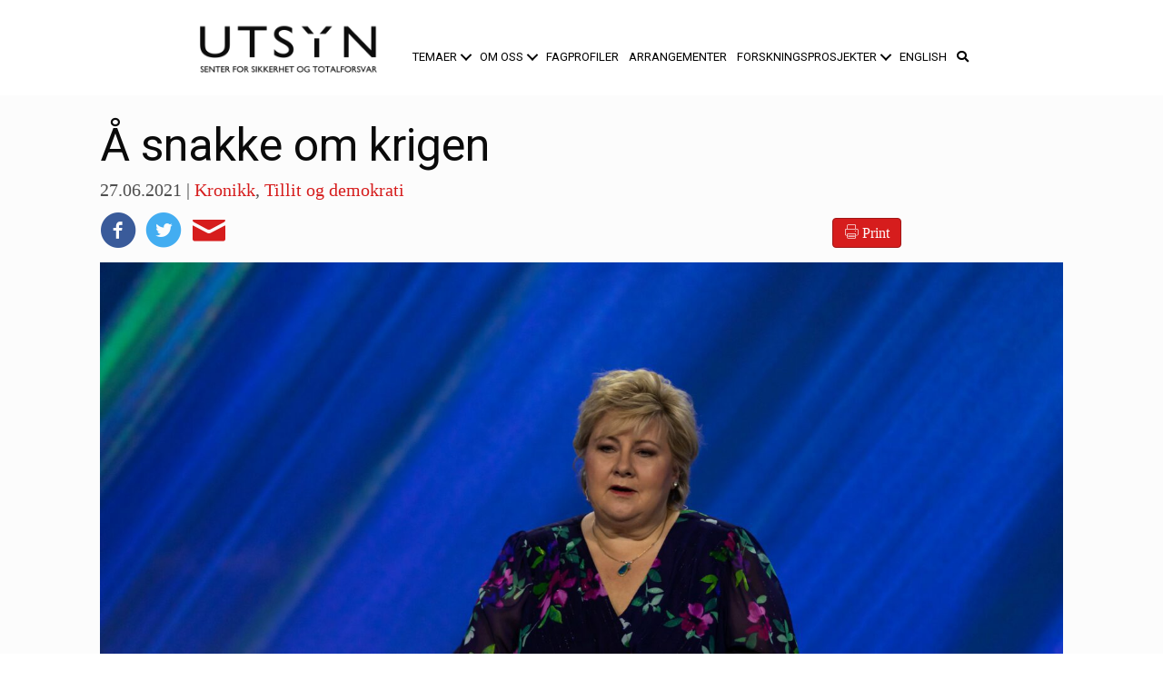

--- FILE ---
content_type: text/html; charset=UTF-8
request_url: https://www.prosjektutsyn.no/a-snakke-om-krigen/
body_size: 26696
content:
<!DOCTYPE html>
<html lang="nb-NO">
<head>
<meta charset="UTF-8" />
<meta name='viewport' content='width=device-width, initial-scale=1.0' />
<meta http-equiv='X-UA-Compatible' content='IE=edge' />
<link rel="profile" href="https://gmpg.org/xfn/11" />
<meta name='robots' content='index, follow, max-image-preview:large, max-snippet:-1, max-video-preview:-1' />

	<!-- This site is optimized with the Yoast SEO plugin v26.8 - https://yoast.com/product/yoast-seo-wordpress/ -->
	<title>Å snakke om krigen - UTSYN</title>
	<meta name="description" content="Statsministerens håndtering av sikkerhet og beredskap blir en skygge over hennes framtidige ettermæle som statsminister, skriver Ingrid Vik." />
	<link rel="canonical" href="https://www.prosjektutsyn.no/a-snakke-om-krigen/" />
	<meta property="og:locale" content="nb_NO" />
	<meta property="og:type" content="article" />
	<meta property="og:title" content="Å snakke om krigen - UTSYN" />
	<meta property="og:description" content="Statsministerens håndtering av sikkerhet og beredskap blir en skygge over hennes framtidige ettermæle som statsminister, skriver Ingrid Vik." />
	<meta property="og:url" content="https://www.prosjektutsyn.no/a-snakke-om-krigen/" />
	<meta property="og:site_name" content="UTSYN" />
	<meta property="article:publisher" content="https://www.facebook.com/prosjektutsyn/" />
	<meta property="article:published_time" content="2021-06-27T10:47:31+00:00" />
	<meta property="article:modified_time" content="2023-02-15T14:07:26+00:00" />
	<meta property="og:image" content="https://usercontent.one/wp/www.prosjektutsyn.no/wp-content/uploads/2021/11/51178315851_f0fd28bc52_k.jpg?media=1764173672" />
	<meta property="og:image:width" content="2048" />
	<meta property="og:image:height" content="1365" />
	<meta property="og:image:type" content="image/jpeg" />
	<meta name="author" content="Redaktør" />
	<meta name="twitter:card" content="summary_large_image" />
	<meta name="twitter:creator" content="@prosjektutsyn" />
	<meta name="twitter:site" content="@prosjektutsyn" />
	<meta name="twitter:label1" content="Skrevet av" />
	<meta name="twitter:data1" content="Redaktør" />
	<meta name="twitter:label2" content="Ansl. lesetid" />
	<meta name="twitter:data2" content="4 minutter" />
	<script type="application/ld+json" class="yoast-schema-graph">{"@context":"https://schema.org","@graph":[{"@type":"Article","@id":"https://www.prosjektutsyn.no/a-snakke-om-krigen/#article","isPartOf":{"@id":"https://www.prosjektutsyn.no/a-snakke-om-krigen/"},"author":{"name":"Redaktør","@id":"https://www.prosjektutsyn.no/#/schema/person/05b42a38dc41f5c743f231a159f4c6ca"},"headline":"Å snakke om krigen","datePublished":"2021-06-27T10:47:31+00:00","dateModified":"2023-02-15T14:07:26+00:00","mainEntityOfPage":{"@id":"https://www.prosjektutsyn.no/a-snakke-om-krigen/"},"wordCount":759,"publisher":{"@id":"https://www.prosjektutsyn.no/#organization"},"image":{"@id":"https://www.prosjektutsyn.no/a-snakke-om-krigen/#primaryimage"},"thumbnailUrl":"https://www.prosjektutsyn.no/wp-content/uploads/2021/11/51178315851_f0fd28bc52_k.jpg","articleSection":["Kronikk","Tillit og demokrati"],"inLanguage":"nb-NO"},{"@type":"WebPage","@id":"https://www.prosjektutsyn.no/a-snakke-om-krigen/","url":"https://www.prosjektutsyn.no/a-snakke-om-krigen/","name":"Å snakke om krigen - UTSYN","isPartOf":{"@id":"https://www.prosjektutsyn.no/#website"},"primaryImageOfPage":{"@id":"https://www.prosjektutsyn.no/a-snakke-om-krigen/#primaryimage"},"image":{"@id":"https://www.prosjektutsyn.no/a-snakke-om-krigen/#primaryimage"},"thumbnailUrl":"https://www.prosjektutsyn.no/wp-content/uploads/2021/11/51178315851_f0fd28bc52_k.jpg","datePublished":"2021-06-27T10:47:31+00:00","dateModified":"2023-02-15T14:07:26+00:00","description":"Statsministerens håndtering av sikkerhet og beredskap blir en skygge over hennes framtidige ettermæle som statsminister, skriver Ingrid Vik.","breadcrumb":{"@id":"https://www.prosjektutsyn.no/a-snakke-om-krigen/#breadcrumb"},"inLanguage":"nb-NO","potentialAction":[{"@type":"ReadAction","target":["https://www.prosjektutsyn.no/a-snakke-om-krigen/"]}]},{"@type":"ImageObject","inLanguage":"nb-NO","@id":"https://www.prosjektutsyn.no/a-snakke-om-krigen/#primaryimage","url":"https://www.prosjektutsyn.no/wp-content/uploads/2021/11/51178315851_f0fd28bc52_k.jpg","contentUrl":"https://www.prosjektutsyn.no/wp-content/uploads/2021/11/51178315851_f0fd28bc52_k.jpg","width":2048,"height":1365,"caption":"Erna Solberg under Høyres landsmøte 2021. Foto: Foto: Hans Kristian Thorbjørnsen/Høyre"},{"@type":"BreadcrumbList","@id":"https://www.prosjektutsyn.no/a-snakke-om-krigen/#breadcrumb","itemListElement":[{"@type":"ListItem","position":1,"name":"Hjem","item":"https://www.prosjektutsyn.no/"},{"@type":"ListItem","position":2,"name":"Å snakke om krigen"}]},{"@type":"WebSite","@id":"https://www.prosjektutsyn.no/#website","url":"https://www.prosjektutsyn.no/","name":"UTSYN","description":"– SENTER FOR SIKKERHET OG TOTALFORSVAR","publisher":{"@id":"https://www.prosjektutsyn.no/#organization"},"potentialAction":[{"@type":"SearchAction","target":{"@type":"EntryPoint","urlTemplate":"https://www.prosjektutsyn.no/?s={search_term_string}"},"query-input":{"@type":"PropertyValueSpecification","valueRequired":true,"valueName":"search_term_string"}}],"inLanguage":"nb-NO"},{"@type":"Organization","@id":"https://www.prosjektutsyn.no/#organization","name":"Prosjekt Utsyn","alternateName":"Utsyn","url":"https://www.prosjektutsyn.no/","logo":{"@type":"ImageObject","inLanguage":"nb-NO","@id":"https://www.prosjektutsyn.no/#/schema/logo/image/","url":"https://www.prosjektutsyn.no/wp-content/uploads/2017/11/Utsyn@1x.png","contentUrl":"https://www.prosjektutsyn.no/wp-content/uploads/2017/11/Utsyn@1x.png","width":390,"height":353,"caption":"Prosjekt Utsyn"},"image":{"@id":"https://www.prosjektutsyn.no/#/schema/logo/image/"},"sameAs":["https://www.facebook.com/prosjektutsyn/","https://x.com/prosjektutsyn"]},{"@type":"Person","@id":"https://www.prosjektutsyn.no/#/schema/person/05b42a38dc41f5c743f231a159f4c6ca","name":"Redaktør","image":{"@type":"ImageObject","inLanguage":"nb-NO","@id":"https://www.prosjektutsyn.no/#/schema/person/image/","url":"https://secure.gravatar.com/avatar/480f406b05ae41ed49ef516670f750d4b889b044b18e256e613ed3e508ddc933?s=96&d=mm&r=g","contentUrl":"https://secure.gravatar.com/avatar/480f406b05ae41ed49ef516670f750d4b889b044b18e256e613ed3e508ddc933?s=96&d=mm&r=g","caption":"Redaktør"},"url":"https://www.prosjektutsyn.no/author/marte-foyn-aasen/"}]}</script>
	<!-- / Yoast SEO plugin. -->


<link rel='dns-prefetch' href='//fonts.googleapis.com' />
<link href='https://fonts.gstatic.com' crossorigin rel='preconnect' />
<link rel="preload" href="https://usercontent.one/wp/www.prosjektutsyn.no/wp-content/plugins/bb-plugin/fonts/fontawesome/5.15.4/webfonts/fa-solid-900.woff2?media=1764173672" as="font" type="font/woff2" crossorigin="anonymous">
		<style>
			.lazyload,
			.lazyloading {
				max-width: 100%;
			}
		</style>
				<!-- This site uses the Google Analytics by MonsterInsights plugin v9.11.1 - Using Analytics tracking - https://www.monsterinsights.com/ -->
							<script src="//www.googletagmanager.com/gtag/js?id=G-VBKQ4HWQBQ"  data-cfasync="false" data-wpfc-render="false" async></script>
			<script data-cfasync="false" data-wpfc-render="false">
				var mi_version = '9.11.1';
				var mi_track_user = true;
				var mi_no_track_reason = '';
								var MonsterInsightsDefaultLocations = {"page_location":"https:\/\/www.prosjektutsyn.no\/a-snakke-om-krigen\/"};
								if ( typeof MonsterInsightsPrivacyGuardFilter === 'function' ) {
					var MonsterInsightsLocations = (typeof MonsterInsightsExcludeQuery === 'object') ? MonsterInsightsPrivacyGuardFilter( MonsterInsightsExcludeQuery ) : MonsterInsightsPrivacyGuardFilter( MonsterInsightsDefaultLocations );
				} else {
					var MonsterInsightsLocations = (typeof MonsterInsightsExcludeQuery === 'object') ? MonsterInsightsExcludeQuery : MonsterInsightsDefaultLocations;
				}

								var disableStrs = [
										'ga-disable-G-VBKQ4HWQBQ',
									];

				/* Function to detect opted out users */
				function __gtagTrackerIsOptedOut() {
					for (var index = 0; index < disableStrs.length; index++) {
						if (document.cookie.indexOf(disableStrs[index] + '=true') > -1) {
							return true;
						}
					}

					return false;
				}

				/* Disable tracking if the opt-out cookie exists. */
				if (__gtagTrackerIsOptedOut()) {
					for (var index = 0; index < disableStrs.length; index++) {
						window[disableStrs[index]] = true;
					}
				}

				/* Opt-out function */
				function __gtagTrackerOptout() {
					for (var index = 0; index < disableStrs.length; index++) {
						document.cookie = disableStrs[index] + '=true; expires=Thu, 31 Dec 2099 23:59:59 UTC; path=/';
						window[disableStrs[index]] = true;
					}
				}

				if ('undefined' === typeof gaOptout) {
					function gaOptout() {
						__gtagTrackerOptout();
					}
				}
								window.dataLayer = window.dataLayer || [];

				window.MonsterInsightsDualTracker = {
					helpers: {},
					trackers: {},
				};
				if (mi_track_user) {
					function __gtagDataLayer() {
						dataLayer.push(arguments);
					}

					function __gtagTracker(type, name, parameters) {
						if (!parameters) {
							parameters = {};
						}

						if (parameters.send_to) {
							__gtagDataLayer.apply(null, arguments);
							return;
						}

						if (type === 'event') {
														parameters.send_to = monsterinsights_frontend.v4_id;
							var hookName = name;
							if (typeof parameters['event_category'] !== 'undefined') {
								hookName = parameters['event_category'] + ':' + name;
							}

							if (typeof MonsterInsightsDualTracker.trackers[hookName] !== 'undefined') {
								MonsterInsightsDualTracker.trackers[hookName](parameters);
							} else {
								__gtagDataLayer('event', name, parameters);
							}
							
						} else {
							__gtagDataLayer.apply(null, arguments);
						}
					}

					__gtagTracker('js', new Date());
					__gtagTracker('set', {
						'developer_id.dZGIzZG': true,
											});
					if ( MonsterInsightsLocations.page_location ) {
						__gtagTracker('set', MonsterInsightsLocations);
					}
										__gtagTracker('config', 'G-VBKQ4HWQBQ', {"forceSSL":"true","link_attribution":"true"} );
										window.gtag = __gtagTracker;										(function () {
						/* https://developers.google.com/analytics/devguides/collection/analyticsjs/ */
						/* ga and __gaTracker compatibility shim. */
						var noopfn = function () {
							return null;
						};
						var newtracker = function () {
							return new Tracker();
						};
						var Tracker = function () {
							return null;
						};
						var p = Tracker.prototype;
						p.get = noopfn;
						p.set = noopfn;
						p.send = function () {
							var args = Array.prototype.slice.call(arguments);
							args.unshift('send');
							__gaTracker.apply(null, args);
						};
						var __gaTracker = function () {
							var len = arguments.length;
							if (len === 0) {
								return;
							}
							var f = arguments[len - 1];
							if (typeof f !== 'object' || f === null || typeof f.hitCallback !== 'function') {
								if ('send' === arguments[0]) {
									var hitConverted, hitObject = false, action;
									if ('event' === arguments[1]) {
										if ('undefined' !== typeof arguments[3]) {
											hitObject = {
												'eventAction': arguments[3],
												'eventCategory': arguments[2],
												'eventLabel': arguments[4],
												'value': arguments[5] ? arguments[5] : 1,
											}
										}
									}
									if ('pageview' === arguments[1]) {
										if ('undefined' !== typeof arguments[2]) {
											hitObject = {
												'eventAction': 'page_view',
												'page_path': arguments[2],
											}
										}
									}
									if (typeof arguments[2] === 'object') {
										hitObject = arguments[2];
									}
									if (typeof arguments[5] === 'object') {
										Object.assign(hitObject, arguments[5]);
									}
									if ('undefined' !== typeof arguments[1].hitType) {
										hitObject = arguments[1];
										if ('pageview' === hitObject.hitType) {
											hitObject.eventAction = 'page_view';
										}
									}
									if (hitObject) {
										action = 'timing' === arguments[1].hitType ? 'timing_complete' : hitObject.eventAction;
										hitConverted = mapArgs(hitObject);
										__gtagTracker('event', action, hitConverted);
									}
								}
								return;
							}

							function mapArgs(args) {
								var arg, hit = {};
								var gaMap = {
									'eventCategory': 'event_category',
									'eventAction': 'event_action',
									'eventLabel': 'event_label',
									'eventValue': 'event_value',
									'nonInteraction': 'non_interaction',
									'timingCategory': 'event_category',
									'timingVar': 'name',
									'timingValue': 'value',
									'timingLabel': 'event_label',
									'page': 'page_path',
									'location': 'page_location',
									'title': 'page_title',
									'referrer' : 'page_referrer',
								};
								for (arg in args) {
																		if (!(!args.hasOwnProperty(arg) || !gaMap.hasOwnProperty(arg))) {
										hit[gaMap[arg]] = args[arg];
									} else {
										hit[arg] = args[arg];
									}
								}
								return hit;
							}

							try {
								f.hitCallback();
							} catch (ex) {
							}
						};
						__gaTracker.create = newtracker;
						__gaTracker.getByName = newtracker;
						__gaTracker.getAll = function () {
							return [];
						};
						__gaTracker.remove = noopfn;
						__gaTracker.loaded = true;
						window['__gaTracker'] = __gaTracker;
					})();
									} else {
										console.log("");
					(function () {
						function __gtagTracker() {
							return null;
						}

						window['__gtagTracker'] = __gtagTracker;
						window['gtag'] = __gtagTracker;
					})();
									}
			</script>
							<!-- / Google Analytics by MonsterInsights -->
		<style id='wp-img-auto-sizes-contain-inline-css'>
img:is([sizes=auto i],[sizes^="auto," i]){contain-intrinsic-size:3000px 1500px}
/*# sourceURL=wp-img-auto-sizes-contain-inline-css */
</style>
<link rel='stylesheet' id='wp-block-library-css' href='https://www.prosjektutsyn.no/wp-includes/css/dist/block-library/style.min.css?ver=6.9' media='all' />
<style id='global-styles-inline-css'>
:root{--wp--preset--aspect-ratio--square: 1;--wp--preset--aspect-ratio--4-3: 4/3;--wp--preset--aspect-ratio--3-4: 3/4;--wp--preset--aspect-ratio--3-2: 3/2;--wp--preset--aspect-ratio--2-3: 2/3;--wp--preset--aspect-ratio--16-9: 16/9;--wp--preset--aspect-ratio--9-16: 9/16;--wp--preset--color--black: #000000;--wp--preset--color--cyan-bluish-gray: #abb8c3;--wp--preset--color--white: #ffffff;--wp--preset--color--pale-pink: #f78da7;--wp--preset--color--vivid-red: #cf2e2e;--wp--preset--color--luminous-vivid-orange: #ff6900;--wp--preset--color--luminous-vivid-amber: #fcb900;--wp--preset--color--light-green-cyan: #7bdcb5;--wp--preset--color--vivid-green-cyan: #00d084;--wp--preset--color--pale-cyan-blue: #8ed1fc;--wp--preset--color--vivid-cyan-blue: #0693e3;--wp--preset--color--vivid-purple: #9b51e0;--wp--preset--color--fl-heading-text: #0a0a0a;--wp--preset--color--fl-body-bg: #ffffff;--wp--preset--color--fl-body-text: #4f4f4f;--wp--preset--color--fl-accent: #d61d1d;--wp--preset--color--fl-accent-hover: #930101;--wp--preset--color--fl-topbar-bg: #f2f2f2;--wp--preset--color--fl-header-bg: #ffffff;--wp--preset--color--fl-nav-bg: #ffffff;--wp--preset--color--fl-nav-link: #0a0000;--wp--preset--color--fl-nav-hover: #de7017;--wp--preset--color--fl-content-bg: #fcfcfc;--wp--preset--color--fl-footer-widgets-bg: #0c0700;--wp--preset--color--fl-footer-widgets-text: #ffffff;--wp--preset--color--fl-footer-widgets-link: #ffffff;--wp--preset--color--fl-footer-widgets-hover: #fb8d27;--wp--preset--color--fl-footer-bg: #ffffff;--wp--preset--color--fl-footer-text: #8f9194;--wp--preset--color--fl-footer-link: #e78b00;--wp--preset--color--fl-footer-hover: #ce7c00;--wp--preset--gradient--vivid-cyan-blue-to-vivid-purple: linear-gradient(135deg,rgb(6,147,227) 0%,rgb(155,81,224) 100%);--wp--preset--gradient--light-green-cyan-to-vivid-green-cyan: linear-gradient(135deg,rgb(122,220,180) 0%,rgb(0,208,130) 100%);--wp--preset--gradient--luminous-vivid-amber-to-luminous-vivid-orange: linear-gradient(135deg,rgb(252,185,0) 0%,rgb(255,105,0) 100%);--wp--preset--gradient--luminous-vivid-orange-to-vivid-red: linear-gradient(135deg,rgb(255,105,0) 0%,rgb(207,46,46) 100%);--wp--preset--gradient--very-light-gray-to-cyan-bluish-gray: linear-gradient(135deg,rgb(238,238,238) 0%,rgb(169,184,195) 100%);--wp--preset--gradient--cool-to-warm-spectrum: linear-gradient(135deg,rgb(74,234,220) 0%,rgb(151,120,209) 20%,rgb(207,42,186) 40%,rgb(238,44,130) 60%,rgb(251,105,98) 80%,rgb(254,248,76) 100%);--wp--preset--gradient--blush-light-purple: linear-gradient(135deg,rgb(255,206,236) 0%,rgb(152,150,240) 100%);--wp--preset--gradient--blush-bordeaux: linear-gradient(135deg,rgb(254,205,165) 0%,rgb(254,45,45) 50%,rgb(107,0,62) 100%);--wp--preset--gradient--luminous-dusk: linear-gradient(135deg,rgb(255,203,112) 0%,rgb(199,81,192) 50%,rgb(65,88,208) 100%);--wp--preset--gradient--pale-ocean: linear-gradient(135deg,rgb(255,245,203) 0%,rgb(182,227,212) 50%,rgb(51,167,181) 100%);--wp--preset--gradient--electric-grass: linear-gradient(135deg,rgb(202,248,128) 0%,rgb(113,206,126) 100%);--wp--preset--gradient--midnight: linear-gradient(135deg,rgb(2,3,129) 0%,rgb(40,116,252) 100%);--wp--preset--font-size--small: 13px;--wp--preset--font-size--medium: 20px;--wp--preset--font-size--large: 36px;--wp--preset--font-size--x-large: 42px;--wp--preset--spacing--20: 0.44rem;--wp--preset--spacing--30: 0.67rem;--wp--preset--spacing--40: 1rem;--wp--preset--spacing--50: 1.5rem;--wp--preset--spacing--60: 2.25rem;--wp--preset--spacing--70: 3.38rem;--wp--preset--spacing--80: 5.06rem;--wp--preset--shadow--natural: 6px 6px 9px rgba(0, 0, 0, 0.2);--wp--preset--shadow--deep: 12px 12px 50px rgba(0, 0, 0, 0.4);--wp--preset--shadow--sharp: 6px 6px 0px rgba(0, 0, 0, 0.2);--wp--preset--shadow--outlined: 6px 6px 0px -3px rgb(255, 255, 255), 6px 6px rgb(0, 0, 0);--wp--preset--shadow--crisp: 6px 6px 0px rgb(0, 0, 0);}:where(.is-layout-flex){gap: 0.5em;}:where(.is-layout-grid){gap: 0.5em;}body .is-layout-flex{display: flex;}.is-layout-flex{flex-wrap: wrap;align-items: center;}.is-layout-flex > :is(*, div){margin: 0;}body .is-layout-grid{display: grid;}.is-layout-grid > :is(*, div){margin: 0;}:where(.wp-block-columns.is-layout-flex){gap: 2em;}:where(.wp-block-columns.is-layout-grid){gap: 2em;}:where(.wp-block-post-template.is-layout-flex){gap: 1.25em;}:where(.wp-block-post-template.is-layout-grid){gap: 1.25em;}.has-black-color{color: var(--wp--preset--color--black) !important;}.has-cyan-bluish-gray-color{color: var(--wp--preset--color--cyan-bluish-gray) !important;}.has-white-color{color: var(--wp--preset--color--white) !important;}.has-pale-pink-color{color: var(--wp--preset--color--pale-pink) !important;}.has-vivid-red-color{color: var(--wp--preset--color--vivid-red) !important;}.has-luminous-vivid-orange-color{color: var(--wp--preset--color--luminous-vivid-orange) !important;}.has-luminous-vivid-amber-color{color: var(--wp--preset--color--luminous-vivid-amber) !important;}.has-light-green-cyan-color{color: var(--wp--preset--color--light-green-cyan) !important;}.has-vivid-green-cyan-color{color: var(--wp--preset--color--vivid-green-cyan) !important;}.has-pale-cyan-blue-color{color: var(--wp--preset--color--pale-cyan-blue) !important;}.has-vivid-cyan-blue-color{color: var(--wp--preset--color--vivid-cyan-blue) !important;}.has-vivid-purple-color{color: var(--wp--preset--color--vivid-purple) !important;}.has-black-background-color{background-color: var(--wp--preset--color--black) !important;}.has-cyan-bluish-gray-background-color{background-color: var(--wp--preset--color--cyan-bluish-gray) !important;}.has-white-background-color{background-color: var(--wp--preset--color--white) !important;}.has-pale-pink-background-color{background-color: var(--wp--preset--color--pale-pink) !important;}.has-vivid-red-background-color{background-color: var(--wp--preset--color--vivid-red) !important;}.has-luminous-vivid-orange-background-color{background-color: var(--wp--preset--color--luminous-vivid-orange) !important;}.has-luminous-vivid-amber-background-color{background-color: var(--wp--preset--color--luminous-vivid-amber) !important;}.has-light-green-cyan-background-color{background-color: var(--wp--preset--color--light-green-cyan) !important;}.has-vivid-green-cyan-background-color{background-color: var(--wp--preset--color--vivid-green-cyan) !important;}.has-pale-cyan-blue-background-color{background-color: var(--wp--preset--color--pale-cyan-blue) !important;}.has-vivid-cyan-blue-background-color{background-color: var(--wp--preset--color--vivid-cyan-blue) !important;}.has-vivid-purple-background-color{background-color: var(--wp--preset--color--vivid-purple) !important;}.has-black-border-color{border-color: var(--wp--preset--color--black) !important;}.has-cyan-bluish-gray-border-color{border-color: var(--wp--preset--color--cyan-bluish-gray) !important;}.has-white-border-color{border-color: var(--wp--preset--color--white) !important;}.has-pale-pink-border-color{border-color: var(--wp--preset--color--pale-pink) !important;}.has-vivid-red-border-color{border-color: var(--wp--preset--color--vivid-red) !important;}.has-luminous-vivid-orange-border-color{border-color: var(--wp--preset--color--luminous-vivid-orange) !important;}.has-luminous-vivid-amber-border-color{border-color: var(--wp--preset--color--luminous-vivid-amber) !important;}.has-light-green-cyan-border-color{border-color: var(--wp--preset--color--light-green-cyan) !important;}.has-vivid-green-cyan-border-color{border-color: var(--wp--preset--color--vivid-green-cyan) !important;}.has-pale-cyan-blue-border-color{border-color: var(--wp--preset--color--pale-cyan-blue) !important;}.has-vivid-cyan-blue-border-color{border-color: var(--wp--preset--color--vivid-cyan-blue) !important;}.has-vivid-purple-border-color{border-color: var(--wp--preset--color--vivid-purple) !important;}.has-vivid-cyan-blue-to-vivid-purple-gradient-background{background: var(--wp--preset--gradient--vivid-cyan-blue-to-vivid-purple) !important;}.has-light-green-cyan-to-vivid-green-cyan-gradient-background{background: var(--wp--preset--gradient--light-green-cyan-to-vivid-green-cyan) !important;}.has-luminous-vivid-amber-to-luminous-vivid-orange-gradient-background{background: var(--wp--preset--gradient--luminous-vivid-amber-to-luminous-vivid-orange) !important;}.has-luminous-vivid-orange-to-vivid-red-gradient-background{background: var(--wp--preset--gradient--luminous-vivid-orange-to-vivid-red) !important;}.has-very-light-gray-to-cyan-bluish-gray-gradient-background{background: var(--wp--preset--gradient--very-light-gray-to-cyan-bluish-gray) !important;}.has-cool-to-warm-spectrum-gradient-background{background: var(--wp--preset--gradient--cool-to-warm-spectrum) !important;}.has-blush-light-purple-gradient-background{background: var(--wp--preset--gradient--blush-light-purple) !important;}.has-blush-bordeaux-gradient-background{background: var(--wp--preset--gradient--blush-bordeaux) !important;}.has-luminous-dusk-gradient-background{background: var(--wp--preset--gradient--luminous-dusk) !important;}.has-pale-ocean-gradient-background{background: var(--wp--preset--gradient--pale-ocean) !important;}.has-electric-grass-gradient-background{background: var(--wp--preset--gradient--electric-grass) !important;}.has-midnight-gradient-background{background: var(--wp--preset--gradient--midnight) !important;}.has-small-font-size{font-size: var(--wp--preset--font-size--small) !important;}.has-medium-font-size{font-size: var(--wp--preset--font-size--medium) !important;}.has-large-font-size{font-size: var(--wp--preset--font-size--large) !important;}.has-x-large-font-size{font-size: var(--wp--preset--font-size--x-large) !important;}
/*# sourceURL=global-styles-inline-css */
</style>

<style id='classic-theme-styles-inline-css'>
/*! This file is auto-generated */
.wp-block-button__link{color:#fff;background-color:#32373c;border-radius:9999px;box-shadow:none;text-decoration:none;padding:calc(.667em + 2px) calc(1.333em + 2px);font-size:1.125em}.wp-block-file__button{background:#32373c;color:#fff;text-decoration:none}
/*# sourceURL=/wp-includes/css/classic-themes.min.css */
</style>
<link rel='stylesheet' id='wpml-legacy-horizontal-list-0-css' href='https://usercontent.one/wp/www.prosjektutsyn.no/wp-content/plugins/sitepress-multilingual-cms/templates/language-switchers/legacy-list-horizontal/style.min.css?media=1764173672?ver=1' media='all' />
<link rel='stylesheet' id='font-awesome-5-css' href='https://usercontent.one/wp/www.prosjektutsyn.no/wp-content/plugins/bb-plugin/fonts/fontawesome/5.15.4/css/all.min.css?ver=2.10.0.5&media=1764173672' media='all' />
<link rel='stylesheet' id='font-awesome-css' href='https://usercontent.one/wp/www.prosjektutsyn.no/wp-content/plugins/bb-plugin/fonts/fontawesome/5.15.4/css/v4-shims.min.css?ver=2.10.0.5&media=1764173672' media='all' />
<link rel='stylesheet' id='ultimate-icons-css' href='https://usercontent.one/wp/www.prosjektutsyn.no/wp-content/uploads/bb-plugin/icons/ultimate-icons/style.css?ver=2.10.0.5&media=1764173672' media='all' />
<link rel='stylesheet' id='dashicons-css' href='https://www.prosjektutsyn.no/wp-includes/css/dashicons.min.css?ver=6.9' media='all' />
<link rel='stylesheet' id='jquery-magnificpopup-css' href='https://usercontent.one/wp/www.prosjektutsyn.no/wp-content/plugins/bb-plugin/css/jquery.magnificpopup.min.css?ver=2.10.0.5&media=1764173672' media='all' />
<link rel='stylesheet' id='fl-builder-layout-bundle-035da0c005606131b5dca4493bceb1d2-css' href='https://usercontent.one/wp/www.prosjektutsyn.no/wp-content/uploads/bb-plugin/cache/035da0c005606131b5dca4493bceb1d2-layout-bundle.css?ver=2.10.0.5-1.5.2.1&media=1764173672-20251125200437' media='all' />
<link rel='stylesheet' id='bootstrap-css' href='https://usercontent.one/wp/www.prosjektutsyn.no/wp-content/themes/bb-theme/css/bootstrap.min.css?ver=1.7.19.1&media=1764173672' media='all' />
<link rel='stylesheet' id='fl-automator-skin-css' href='https://usercontent.one/wp/www.prosjektutsyn.no/wp-content/uploads/bb-theme/skin-6933f832affaa.css?ver=1.7.19.1&media=1764173672' media='all' />
<link rel='stylesheet' id='fl-child-theme-css' href='https://usercontent.one/wp/www.prosjektutsyn.no/wp-content/themes/bb-theme-child/style.css?ver=6.9&media=1764173672' media='all' />
<link rel='stylesheet' id='fl-builder-google-fonts-3270c2ece740395ee254ca31f1af92d6-css' href='//fonts.googleapis.com/css?family=Roboto%3A400&#038;ver=6.9' media='all' />
<script src="https://usercontent.one/wp/www.prosjektutsyn.no/wp-content/plugins/google-analytics-for-wordpress/assets/js/frontend-gtag.min.js?ver=9.11.1&media=1764173672" id="monsterinsights-frontend-script-js" async data-wp-strategy="async"></script>
<script data-cfasync="false" data-wpfc-render="false" id='monsterinsights-frontend-script-js-extra'>var monsterinsights_frontend = {"js_events_tracking":"true","download_extensions":"doc,pdf,ppt,zip,xls,docx,pptx,xlsx","inbound_paths":"[{\"path\":\"\\\/go\\\/\",\"label\":\"affiliate\"},{\"path\":\"\\\/recommend\\\/\",\"label\":\"affiliate\"}]","home_url":"https:\/\/www.prosjektutsyn.no","hash_tracking":"false","v4_id":"G-VBKQ4HWQBQ"};</script>
<script src="https://www.prosjektutsyn.no/wp-includes/js/jquery/jquery.min.js?ver=3.7.1" id="jquery-core-js"></script>
<script src="https://www.prosjektutsyn.no/wp-includes/js/jquery/jquery-migrate.min.js?ver=3.4.1" id="jquery-migrate-js"></script>
<meta name="generator" content="WPML ver:4.8.6 stt:1,39;" />
<style>[class*=" icon-oc-"],[class^=icon-oc-]{speak:none;font-style:normal;font-weight:400;font-variant:normal;text-transform:none;line-height:1;-webkit-font-smoothing:antialiased;-moz-osx-font-smoothing:grayscale}.icon-oc-one-com-white-32px-fill:before{content:"901"}.icon-oc-one-com:before{content:"900"}#one-com-icon,.toplevel_page_onecom-wp .wp-menu-image{speak:none;display:flex;align-items:center;justify-content:center;text-transform:none;line-height:1;-webkit-font-smoothing:antialiased;-moz-osx-font-smoothing:grayscale}.onecom-wp-admin-bar-item>a,.toplevel_page_onecom-wp>.wp-menu-name{font-size:16px;font-weight:400;line-height:1}.toplevel_page_onecom-wp>.wp-menu-name img{width:69px;height:9px;}.wp-submenu-wrap.wp-submenu>.wp-submenu-head>img{width:88px;height:auto}.onecom-wp-admin-bar-item>a img{height:7px!important}.onecom-wp-admin-bar-item>a img,.toplevel_page_onecom-wp>.wp-menu-name img{opacity:.8}.onecom-wp-admin-bar-item.hover>a img,.toplevel_page_onecom-wp.wp-has-current-submenu>.wp-menu-name img,li.opensub>a.toplevel_page_onecom-wp>.wp-menu-name img{opacity:1}#one-com-icon:before,.onecom-wp-admin-bar-item>a:before,.toplevel_page_onecom-wp>.wp-menu-image:before{content:'';position:static!important;background-color:rgba(240,245,250,.4);border-radius:102px;width:18px;height:18px;padding:0!important}.onecom-wp-admin-bar-item>a:before{width:14px;height:14px}.onecom-wp-admin-bar-item.hover>a:before,.toplevel_page_onecom-wp.opensub>a>.wp-menu-image:before,.toplevel_page_onecom-wp.wp-has-current-submenu>.wp-menu-image:before{background-color:#76b82a}.onecom-wp-admin-bar-item>a{display:inline-flex!important;align-items:center;justify-content:center}#one-com-logo-wrapper{font-size:4em}#one-com-icon{vertical-align:middle}.imagify-welcome{display:none !important;}</style>		<script>
			document.documentElement.className = document.documentElement.className.replace('no-js', 'js');
		</script>
				<style>
			.no-js img.lazyload {
				display: none;
			}

			figure.wp-block-image img.lazyloading {
				min-width: 150px;
			}

			.lazyload,
			.lazyloading {
				--smush-placeholder-width: 100px;
				--smush-placeholder-aspect-ratio: 1/1;
				width: var(--smush-image-width, var(--smush-placeholder-width)) !important;
				aspect-ratio: var(--smush-image-aspect-ratio, var(--smush-placeholder-aspect-ratio)) !important;
			}

						.lazyload, .lazyloading {
				opacity: 0;
			}

			.lazyloaded {
				opacity: 1;
				transition: opacity 400ms;
				transition-delay: 0ms;
			}

					</style>
		<link rel="pingback" href="https://www.prosjektutsyn.no/xmlrpc.php">
<style>.recentcomments a{display:inline !important;padding:0 !important;margin:0 !important;}</style><link rel="icon" href="https://usercontent.one/wp/www.prosjektutsyn.no/wp-content/uploads/2018/05/cropped-favicon-3-32x32.png?media=1764173672" sizes="32x32" />
<link rel="icon" href="https://usercontent.one/wp/www.prosjektutsyn.no/wp-content/uploads/2018/05/cropped-favicon-3-192x192.png?media=1764173672" sizes="192x192" />
<link rel="apple-touch-icon" href="https://usercontent.one/wp/www.prosjektutsyn.no/wp-content/uploads/2018/05/cropped-favicon-3-180x180.png?media=1764173672" />
<meta name="msapplication-TileImage" content="https://usercontent.one/wp/www.prosjektutsyn.no/wp-content/uploads/2018/05/cropped-favicon-3-270x270.png?media=1764173672" />
		<style id="wp-custom-css">
			
		</style>
		</head>
<body class="wp-singular post-template-default single single-post postid-3542 single-format-standard wp-theme-bb-theme wp-child-theme-bb-theme-child fl-builder-2-10-0-5 fl-themer-1-5-2-1-20251125200437 fl-theme-1-7-19-1 fl-no-js fl-theme-builder-header fl-theme-builder-header-navigation fl-theme-builder-footer fl-theme-builder-footer-footer-widgets fl-theme-builder-singular fl-theme-builder-singular-singel-side fl-framework-bootstrap fl-preset-default fl-full-width fl-scroll-to-top fl-search-active" itemscope="itemscope" itemtype="https://schema.org/WebPage">
<a aria-label="Hopp til innhold" class="fl-screen-reader-text" href="#fl-main-content">Hopp til innhold</a><div class="fl-page">
	<header class="fl-builder-content fl-builder-content-288 fl-builder-global-templates-locked" data-post-id="288" data-type="header" data-sticky="1" data-sticky-on="" data-sticky-breakpoint="medium" data-shrink="1" data-overlay="0" data-overlay-bg="transparent" data-shrink-image-height="50px" role="banner" itemscope="itemscope" itemtype="http://schema.org/WPHeader"><div class="fl-row fl-row-full-width fl-row-bg-color fl-node-5adef4e09e164 fl-row-default-height fl-row-align-center pu-nav-shadow main-menu-search-row" data-node="5adef4e09e164">
	<div class="fl-row-content-wrap">
						<div class="fl-row-content fl-row-fixed-width fl-node-content">
		
<div class="fl-col-group fl-node-5adef4e09dfe1 fl-col-group-equal-height fl-col-group-align-center fl-col-group-custom-width" data-node="5adef4e09dfe1">
			<div class="fl-col fl-node-5adef4e09e01b fl-col-bg-color fl-col-small fl-col-small-custom-width" data-node="5adef4e09e01b">
	<div class="fl-col-content fl-node-content"><div class="fl-module fl-module-photo fl-node-4mpg986jiz2a" data-node="4mpg986jiz2a">
	<div class="fl-module-content fl-node-content">
		<div role="figure" class="fl-photo fl-photo-align-left" itemscope itemtype="https://schema.org/ImageObject">
	<div class="fl-photo-content fl-photo-img-png">
				<a href="https://www.prosjektutsyn.no/" target="_self" itemprop="url">
				<img decoding="async" class="fl-photo-img wp-image-5427 size-large" src="https://usercontent.one/wp/www.prosjektutsyn.no/wp-content/uploads/2018/02/UTSYN-LOGO-BlackNorSeethr-1024x384.png?media=1764173672" alt="UTSYN - SENTER FOR SIKKERHET OG TOTALFORSVAR - logo med lenke til forsiden." height="384" width="1024" title="UTSYN LOGO BlackNorSeethr"  data-no-lazy="1" itemprop="image" srcset="https://usercontent.one/wp/www.prosjektutsyn.no/wp-content/uploads/2018/02/UTSYN-LOGO-BlackNorSeethr-1024x384.png?media=1764173672 1024w, https://usercontent.one/wp/www.prosjektutsyn.no/wp-content/uploads/2018/02/UTSYN-LOGO-BlackNorSeethr-300x113.png?media=1764173672 300w, https://usercontent.one/wp/www.prosjektutsyn.no/wp-content/uploads/2018/02/UTSYN-LOGO-BlackNorSeethr-768x288.png?media=1764173672 768w, https://usercontent.one/wp/www.prosjektutsyn.no/wp-content/uploads/2018/02/UTSYN-LOGO-BlackNorSeethr-1536x576.png?media=1764173672 1536w, https://usercontent.one/wp/www.prosjektutsyn.no/wp-content/uploads/2018/02/UTSYN-LOGO-BlackNorSeethr-2048x768.png?media=1764173672 2048w" sizes="(max-width: 1024px) 100vw, 1024px" />
				</a>
					</div>
	</div>
	</div>
</div>
</div>
</div>
			<div class="fl-col fl-node-5adef4e09e052 fl-col-bg-color fl-col-small-custom-width main-menu-col" data-node="5adef4e09e052">
	<div class="fl-col-content fl-node-content"><div class="fl-module fl-module-menu fl-node-b9u2oc1skfn6" data-node="b9u2oc1skfn6">
	<div class="fl-module-content fl-node-content">
		<div class="fl-menu fl-menu-responsive-toggle-medium-mobile fl-menu-responsive-flyout-overlay fl-flyout-right">
	<button class="fl-menu-mobile-toggle hamburger fl-content-ui-button" aria-haspopup="menu" aria-label="Meny"><span class="fl-menu-icon svg-container"><svg version="1.1" class="hamburger-menu" xmlns="http://www.w3.org/2000/svg" xmlns:xlink="http://www.w3.org/1999/xlink" viewBox="0 0 512 512">
<rect class="fl-hamburger-menu-top" width="512" height="102"/>
<rect class="fl-hamburger-menu-middle" y="205" width="512" height="102"/>
<rect class="fl-hamburger-menu-bottom" y="410" width="512" height="102"/>
</svg>
</span></button>	<div class="fl-clear"></div>
	<nav role="navigation" aria-label="Meny" itemscope="itemscope" itemtype="https://schema.org/SiteNavigationElement"><ul id="menu-hovedmeny" class="menu fl-menu-horizontal fl-toggle-arrows"><li id="menu-item-338" class="menu-item menu-item-type-custom menu-item-object-custom menu-item-has-children fl-has-submenu"><div class="fl-has-submenu-container"><a role="menuitem" href="#">Temaer</a><span role="button" tabindex="0" role="menuitem" aria-label="Temaer submenu toggle" aria-haspopup="menu" aria-expanded="false" aria-controls="sub-menu-338" class="fl-menu-toggle fl-content-ui-button"></span></div><ul id="sub-menu-338" class="sub-menu" role="menu">	<li id="menu-item-68" class="menu-item menu-item-type-taxonomy menu-item-object-category"><a role="menuitem" href="https://www.prosjektutsyn.no/category/temaer/nordomraadene/">Nordområdene</a></li>	<li id="menu-item-3966" class="menu-item menu-item-type-taxonomy menu-item-object-category menu-item-has-children fl-has-submenu"><div class="fl-has-submenu-container"><a role="menuitem" href="https://www.prosjektutsyn.no/category/temaer/moderne-trusler/">Moderne trusler</a><span role="button" tabindex="0" role="menuitem" aria-label="Moderne trusler submenu toggle" aria-haspopup="menu" aria-expanded="false" aria-controls="sub-menu-3966" class="fl-menu-toggle fl-content-ui-button"></span></div>	<ul id="sub-menu-3966" class="sub-menu" role="menu">		<li id="menu-item-3967" class="menu-item menu-item-type-taxonomy menu-item-object-category"><a role="menuitem" href="https://www.prosjektutsyn.no/category/temaer/moderne-trusler/cybersikkerhet/">Cybersikkerhet</a></li>		<li id="menu-item-3968" class="menu-item menu-item-type-taxonomy menu-item-object-category"><a role="menuitem" href="https://www.prosjektutsyn.no/category/temaer/moderne-trusler/desinformasjon-og-pavirkning/">Desinformasjon og Påvirkning</a></li>		<li id="menu-item-3969" class="menu-item menu-item-type-taxonomy menu-item-object-category"><a role="menuitem" href="https://www.prosjektutsyn.no/category/temaer/moderne-trusler/kina/">Kina</a></li>		<li id="menu-item-3970" class="menu-item menu-item-type-taxonomy menu-item-object-category"><a role="menuitem" href="https://www.prosjektutsyn.no/category/temaer/moderne-trusler/russland/">Russland</a></li></ul></li>	<li id="menu-item-3971" class="menu-item menu-item-type-taxonomy menu-item-object-category current-post-ancestor current-menu-parent current-post-parent"><a role="menuitem" href="https://www.prosjektutsyn.no/category/temaer/tillit-og-demokrati/">Tillit og demokrati</a></li>	<li id="menu-item-3977" class="menu-item menu-item-type-taxonomy menu-item-object-category"><a role="menuitem" href="https://www.prosjektutsyn.no/category/temaer/norsk-totalforsvar-og-sikkerhet/">Norsk totalforsvar og sikkerhet</a></li>	<li id="menu-item-3972" class="menu-item menu-item-type-taxonomy menu-item-object-category"><a role="menuitem" href="https://www.prosjektutsyn.no/category/temaer/nato-og-europa/">NATO og Europa</a></li>	<li id="menu-item-2487" class="menu-item menu-item-type-post_type_archive menu-item-object-fagnotater"><a role="menuitem" href="https://www.prosjektutsyn.no/fagnotater/">Fagnotater</a></li>	<li id="menu-item-20" class="menu-item menu-item-type-post_type menu-item-object-page"><a role="menuitem" href="https://www.prosjektutsyn.no/sok/">A-Å</a></li></ul></li><li id="menu-item-339" class="menu-item menu-item-type-custom menu-item-object-custom menu-item-has-children fl-has-submenu"><div class="fl-has-submenu-container"><a role="menuitem" href="#">Om oss</a><span role="button" tabindex="0" role="menuitem" aria-label="Om oss submenu toggle" aria-haspopup="menu" aria-expanded="false" aria-controls="sub-menu-339" class="fl-menu-toggle fl-content-ui-button"></span></div><ul id="sub-menu-339" class="sub-menu" role="menu">	<li id="menu-item-77" class="menu-item menu-item-type-post_type menu-item-object-page"><a role="menuitem" href="https://www.prosjektutsyn.no/om-utsyn/">Om UTSYN</a></li>	<li id="menu-item-4151" class="menu-item menu-item-type-post_type menu-item-object-page"><a role="menuitem" href="https://www.prosjektutsyn.no/sekretariat/">Sekretariat</a></li>	<li id="menu-item-76" class="menu-item menu-item-type-post_type menu-item-object-page"><a role="menuitem" href="https://www.prosjektutsyn.no/styret/">Styret</a></li>	<li id="menu-item-78" class="menu-item menu-item-type-post_type menu-item-object-page"><a role="menuitem" href="https://www.prosjektutsyn.no/samarbeidspartnere/">Samarbeidspartnere</a></li></ul></li><li id="menu-item-4695" class="menu-item menu-item-type-post_type_archive menu-item-object-fagprofil"><a role="menuitem" href="https://www.prosjektutsyn.no/fagprofiler/">Fagprofiler</a></li><li id="menu-item-187" class="menu-item menu-item-type-post_type menu-item-object-page"><a role="menuitem" href="https://www.prosjektutsyn.no/arrangementer/">Arrangementer</a></li><li id="menu-item-3923" class="menu-item menu-item-type-custom menu-item-object-custom menu-item-has-children fl-has-submenu"><div class="fl-has-submenu-container"><a role="menuitem" href="#">Forskningsprosjekter</a><span role="button" tabindex="0" role="menuitem" aria-label="Forskningsprosjekter submenu toggle" aria-haspopup="menu" aria-expanded="false" aria-controls="sub-menu-3923" class="fl-menu-toggle fl-content-ui-button"></span></div><ul id="sub-menu-3923" class="sub-menu" role="menu">	<li id="menu-item-5282" class="menu-item menu-item-type-post_type menu-item-object-page menu-item-has-children fl-has-submenu"><div class="fl-has-submenu-container"><a role="menuitem" href="https://www.prosjektutsyn.no/social-complexity-and-asymmetric-warfare/">Social Complexity and Asymmetric Warfare</a><span role="button" tabindex="0" role="menuitem" aria-label="Social Complexity and Asymmetric Warfare submenu toggle" aria-haspopup="menu" aria-expanded="false" aria-controls="sub-menu-5282" class="fl-menu-toggle fl-content-ui-button"></span></div>	<ul id="sub-menu-5282" class="sub-menu" role="menu">		<li id="menu-item-5283" class="menu-item menu-item-type-post_type menu-item-object-page"><a role="menuitem" href="https://www.prosjektutsyn.no/social-complexity-and-asymmetric-warfare/">About the Project</a></li>		<li id="menu-item-5281" class="menu-item menu-item-type-post_type menu-item-object-page"><a role="menuitem" href="https://www.prosjektutsyn.no/research-team/">Research Team</a></li>		<li id="menu-item-5280" class="menu-item menu-item-type-post_type menu-item-object-page"><a role="menuitem" href="https://www.prosjektutsyn.no/partners/">Partners</a></li></ul></li>	<li id="menu-item-2694" class="menu-item menu-item-type-custom menu-item-object-custom menu-item-has-children fl-has-submenu"><div class="fl-has-submenu-container"><a role="menuitem" href="#">Resilient Civilians</a><span role="button" tabindex="0" role="menuitem" aria-label="Resilient Civilians submenu toggle" aria-haspopup="menu" aria-expanded="false" aria-controls="sub-menu-2694" class="fl-menu-toggle fl-content-ui-button"></span></div>	<ul id="sub-menu-2694" class="sub-menu" role="menu">		<li id="menu-item-2591" class="menu-item menu-item-type-post_type menu-item-object-page"><a role="menuitem" href="https://www.prosjektutsyn.no/about-resilient-civilians/">About Resilient Civilians</a></li>		<li id="menu-item-2574" class="menu-item menu-item-type-taxonomy menu-item-object-category"><a role="menuitem" href="https://www.prosjektutsyn.no/category/resilientcivilians/">Articles and publications</a></li>		<li id="menu-item-2610" class="menu-item menu-item-type-post_type menu-item-object-page"><a role="menuitem" href="https://www.prosjektutsyn.no/resilient-civilians-project-description/">Project description</a></li>		<li id="menu-item-2630" class="menu-item menu-item-type-post_type menu-item-object-page"><a role="menuitem" href="https://www.prosjektutsyn.no/resilient-civilians-research-team/">Research team</a></li>		<li id="menu-item-2647" class="menu-item menu-item-type-post_type menu-item-object-page"><a role="menuitem" href="https://www.prosjektutsyn.no/resilient-civilians-partners/">Partners</a></li></ul></li>	<li id="menu-item-2823" class="menu-item menu-item-type-post_type menu-item-object-page menu-item-has-children fl-has-submenu"><div class="fl-has-submenu-container"><a role="menuitem" href="https://www.prosjektutsyn.no/threat-defuser/">Threat-Defuser</a><span role="button" tabindex="0" role="menuitem" aria-label="Threat-Defuser submenu toggle" aria-haspopup="menu" aria-expanded="false" aria-controls="sub-menu-2823" class="fl-menu-toggle fl-content-ui-button"></span></div>	<ul id="sub-menu-2823" class="sub-menu" role="menu">		<li id="menu-item-5239" class="menu-item menu-item-type-post_type menu-item-object-page"><a role="menuitem" href="https://www.prosjektutsyn.no/threat-defuser/">About Threat-Defuser</a></li>		<li id="menu-item-5247" class="menu-item menu-item-type-post_type menu-item-object-page"><a role="menuitem" href="https://www.prosjektutsyn.no/articles-and-publications-threat-defuser/">Articles and Publications</a></li></ul></li></ul></li><li id="menu-item-4078" class="en-flagg menu-item menu-item-type-custom menu-item-object-custom"><a role="menuitem" href="/en/about-utsyn/">English</a></li><li id="menu-item-3849" class="utsyn-search menu-item menu-item-type-custom menu-item-object-custom"><a role="menuitem" href="#"><i class="fas fa-search"></i></a></li></ul></nav></div>
	</div>
</div>
</div>
</div>
	</div>
		</div>
	</div>
</div>
</header><div class="uabb-js-breakpoint" style="display: none;"></div>	<div id="fl-main-content" class="fl-page-content" itemprop="mainContentOfPage" role="main">

		<div class="fl-builder-content fl-builder-content-703 fl-builder-global-templates-locked" data-post-id="703"><article class="fl-row fl-row-fixed-width fl-row-bg-none fl-node-5add871a1531e fl-row-default-height fl-row-align-center ut-print-top" data-node="5add871a1531e">
	<div class="fl-row-content-wrap">
						<div class="fl-row-content fl-row-fixed-width fl-node-content">
		
<div class="fl-col-group fl-node-5add871a1852b" data-node="5add871a1852b">
			<div class="fl-col fl-node-5add871a185da fl-col-bg-color fl-col-has-cols" data-node="5add871a185da">
	<div class="fl-col-content fl-node-content"><div class="fl-module fl-module-heading fl-node-5ade290c84661" data-node="5ade290c84661">
	<div class="fl-module-content fl-node-content">
		<h3 class="fl-heading">
		<span class="fl-heading-text"></span>
	</h3>
	</div>
</div>
<div class="fl-module fl-module-heading fl-node-5ade29c547e86" data-node="5ade29c547e86">
	<div class="fl-module-content fl-node-content">
		<h1 class="fl-heading">
		<span class="fl-heading-text">Å snakke om krigen</span>
	</h1>
	</div>
</div>
<div class="fl-module fl-module-rich-text fl-node-5add894c02aac" data-node="5add894c02aac">
	<div class="fl-module-content fl-node-content">
		<div class="fl-rich-text">
	<p>27.06.2021 | <a href="https://www.prosjektutsyn.no/category/medier/kronikk/" rel="tag" class="kronikk">Kronikk</a>, <a href="https://www.prosjektutsyn.no/category/temaer/tillit-og-demokrati/" rel="tag" class="tillit-og-demokrati">Tillit og demokrati</a></p>
</div>
	</div>
</div>

<div class="fl-col-group fl-node-5d8dc5a888668 fl-col-group-nested fl-col-group-equal-height fl-col-group-align-top fl-col-group-custom-width" data-node="5d8dc5a888668">
			<div class="fl-col fl-node-5d8dc5a888780 fl-col-bg-color fl-col-small-custom-width" data-node="5d8dc5a888780">
	<div class="fl-col-content fl-node-content"><div class="fl-module fl-module-uabb-social-share fl-node-5add8dce7457c ut-no-print" data-node="5add8dce7457c">
	<div class="fl-module-content fl-node-content">
		<div class="uabb-social-share-wrap uabb-social-share-horizontal uabb-ss uabb-ss-column-auto uabb-ss-column-medium- uabb-ss-column-responsive-">
<div class="uabb-social-share-link-wrap"><a class="uabb-social-share-link uabb-social-share-1" href="https://www.facebook.com/sharer.php?u=https%3A%2F%2Fwww.prosjektutsyn.no%2Fa-snakke-om-krigen%2F" target="_blank" onclick="window.open(this.href,'social-share','left=20,top=20,width=500,height=500,toolbar=1,resizable=0');return false;"><div class="uabb-module-content uabb-imgicon-wrap">				<span class="uabb-icon-wrap">
			<span class="uabb-icon">
			<i class="ua-icon ua-icon-facebook-with-circle" aria-hidden="true"></i>
			</span>
		</span>
	
		</div></a></div><div class="uabb-social-share-link-wrap"><a class="uabb-social-share-link uabb-social-share-2" href="https://twitter.com/share?url=https%3A%2F%2Fwww.prosjektutsyn.no%2Fa-snakke-om-krigen%2F" target="_blank" onclick="window.open(this.href,'social-share','left=20,top=20,width=500,height=500,toolbar=1,resizable=0');return false;"><div class="uabb-module-content uabb-imgicon-wrap">				<span class="uabb-icon-wrap">
			<span class="uabb-icon">
			<i class="ua-icon ua-icon-twitter-with-circle" aria-hidden="true"></i>
			</span>
		</span>
	
		</div></a></div><div class="uabb-social-share-link-wrap"><a class="uabb-social-share-link uabb-social-share-3" href="mailto:?body=https%3A%2F%2Fwww.prosjektutsyn.no%2Fa-snakke-om-krigen%2F" target="_self" ><div class="uabb-module-content uabb-imgicon-wrap">				<span class="uabb-icon-wrap">
			<span class="uabb-icon">
			<i class="ua-icon ua-icon-mail2" aria-hidden="true"></i>
			</span>
		</span>
	
		</div></a></div></div>

	</div>
</div>
</div>
</div>
			<div class="fl-col fl-node-5d8dc5a888784 fl-col-bg-color fl-col-small fl-col-small-custom-width" data-node="5d8dc5a888784">
	<div class="fl-col-content fl-node-content"><div class="fl-module fl-module-html fl-node-wnrjphe574vl" data-node="wnrjphe574vl">
	<div class="fl-module-content fl-node-content">
		<div class="fl-html">
	<button onclick="printContent()"><i class="ua-icon ua-icon-icon-125-printer-text"></i> Print</button></div>
	</div>
</div>
</div>
</div>
	</div>
<div class="fl-module fl-module-photo fl-node-5add8a9bac651" data-node="5add8a9bac651">
	<div class="fl-module-content fl-node-content">
		<div role="figure" aria-labelledby="caption-5add8a9bac651" class="fl-photo fl-photo-align-left" itemscope itemtype="https://schema.org/ImageObject">
	<div class="fl-photo-content fl-photo-img-jpg">
				<a href="https://usercontent.one/wp/www.prosjektutsyn.no/wp-content/uploads/2021/11/51178315851_f0fd28bc52_k.jpg?media=1764173672" target="_self" itemprop="url">
				<img decoding="async" class="fl-photo-img wp-image-3543 size-full lazyload" data-src="https://usercontent.one/wp/www.prosjektutsyn.no/wp-content/uploads/2021/11/51178315851_f0fd28bc52_k.jpg?media=1764173672" alt="Erna Solberg under Høyres landsmøte 2021. Foto: Foto: Hans Kristian Thorbjørnsen/Høyre" height="1365" width="2048" title="51178315851_f0fd28bc52_k"  itemprop="image" data-srcset="https://usercontent.one/wp/www.prosjektutsyn.no/wp-content/uploads/2021/11/51178315851_f0fd28bc52_k.jpg?media=1764173672 2048w, https://usercontent.one/wp/www.prosjektutsyn.no/wp-content/uploads/2021/11/51178315851_f0fd28bc52_k-300x200.jpg?media=1764173672 300w, https://usercontent.one/wp/www.prosjektutsyn.no/wp-content/uploads/2021/11/51178315851_f0fd28bc52_k-1024x683.jpg?media=1764173672 1024w, https://usercontent.one/wp/www.prosjektutsyn.no/wp-content/uploads/2021/11/51178315851_f0fd28bc52_k-768x512.jpg?media=1764173672 768w, https://usercontent.one/wp/www.prosjektutsyn.no/wp-content/uploads/2021/11/51178315851_f0fd28bc52_k-1536x1024.jpg?media=1764173672 1536w" data-sizes="(max-width: 2048px) 100vw, 2048px" src="[data-uri]" style="--smush-placeholder-width: 2048px; --smush-placeholder-aspect-ratio: 2048/1365;" />
				</a>
					</div>
		<div id="caption-5add8a9bac651" itemprop="caption" class="fl-photo-caption fl-photo-caption-below">Erna Solberg under Høyres landsmøte 2021. Foto: Foto: Hans Kristian Thorbjørnsen/Høyre</div>
	</div>
	</div>
</div>
</div>
</div>
	</div>
		</div>
	</div>
</article>
<div class="fl-row fl-row-fixed-width fl-row-bg-none fl-node-5add8670dc035 fl-row-default-height fl-row-align-center" data-node="5add8670dc035">
	<div class="fl-row-content-wrap">
						<div class="fl-row-content fl-row-fixed-width fl-node-content">
		
<div class="fl-col-group fl-node-5add8670dc098" data-node="5add8670dc098">
			<div class="fl-col fl-node-5add8670dc0d0 fl-col-bg-color" data-node="5add8670dc0d0">
	<div class="fl-col-content fl-node-content"><article class="fl-module fl-module-fl-post-content fl-node-5add8670dc106 pu-post-blockquote blogg ut-singel-post" data-node="5add8670dc106">
	<div class="fl-module-content fl-node-content">
		<p><strong>Hvordan bygge politisk beredskap etter hendelser som 22. juli?</strong></p>
<p><em>Av: Ingrid Vik, spesialrådgiver i UTSYN</em></p>
<p>Etter 22. juli 2011 samlet nasjonen seg under en felles fane om demokrati og samhold. Ti år etter etterlyser AUF et oppgjør om det politiske tankegodset bak terrorhandlingene. Samtidig pågår en annen debatt om den norske okkupasjonshistoriens manglende inkludering av de norske jødenes krigshistorie. Til tross for de åpenbare forskjellene mellom disse hendelsene, er det noen paralleller verdt å merke seg.</p>
<p>«Hva snakker vi om når vi snakker om krigen» er navnet på en serie filmer regissert av den norske kunstneren Birgitte Sigmundstad. Her undersøker hun hva og hvem vi snakker om når vi snakker om krigen. Vi møter blant annet historikeren Synne Corell som forsker på de norske jødenes krigshistorie. Scenen er Riksarkivet og vi følger henne gjennom korridorer av hylleradene fylt med mapper og tykke bøker. Så bak et arbeidsbord hvor hun blar gjennom det historiske verket «Norges krig 1940-1945». Et verk ført i pennen av faghistorikere så vel som av aktørene selv. Altså av personer som hadde helt sentrale posisjoner under og etter krigen. «Norges krig» er det første forsøket på å skjære gjennom hendelsene og etablere en offisiell versjon av krigen, forteller Corell. Det markerer starten på utviklingen av en patriotisk minnekultur.</p>
<p>Etter 22. juli-terroren ble det umiddelbart etablert et narrativ om demokrati og samhold for å sikre at samfunnet kunne gå samlet videre – så raskt som mulig. Det var viktig i 1945 og det var viktig i den skjøre situasjonen Norge befant seg i høsten 22. juli. Men i begge tilfeller ser vi at fred og stabilitet vinnes til en pris. I den norske minnekulturen etter 1945 ble noen av de mest åpenbare ofrene skjøvet ut av fortellingen. Det gjaldt de norske jødene, men også andre, som krigsseilerne. Alvoret i dette har vi fått dokumentert gjennom en serie med helt nye bøker, filmer og debatter. Så er spørsmålet; risikerer vi å gjøre det samme mot ofrene for 22. juli-terroren?</p>
<p>Historikeren Halvard Notaker skriver i boka «Arbeiderpartiet og 22. juli» om konflikten som oppsto mellom den felles minnekulturen og behovet for et politisk oppgjør. Daværende partisekretær Raymond Johansen forsøkte å starte en offentlig debatt om ideologien bak terroren, men ble stoppet fordi det kom i veien for den store fortellingen. Man valgte et altså et fredens kompromiss som på ett nivå er høyst forståelig. Problemet ser vi imidlertid når det gjøres opp status ti år etter.</p>
<p>Ved å unnlate å ta et politisk oppgjør, ble det ikke gått i rette med høyreradikale holdninger som åpenbart fantes, og ofrene ble i mange tilfeller sittende alene med sine fortellinger og erfaringer. Samtidig ble nettrollene som delte Breiviks holdninger mer høylytte. Over tid har grensene for hva som er greit å ytre av høyreradikalt tankegods flyttet seg flere hakk, og i dag ser vi også at høyreradikale står høyt på PSTs terrorliste. Når vi tillegg vet at ofrene, mange av dem barn i 2011, utsettes for hets på nettet og en fersk undersøkelse viser at om lag 30 prosent mener at Arbeiderpartiet utnytter terrorhendelsen politisk, ja så har noe gått galt.</p>
<p>Hvordan kan vi som samfunn ta tak i denne utålelige situasjonen? Etter 2011 fikk vi en nødvendig debatt om norsk beredskapskultur. Gjørv-kommisjonens konklusjon var klar på at den var for dårlig og Erna Solberg gikk til valg på å styrke beredskapen. Frp fikk klippekort på ministerposten for Justis- og beredskap med sju bytter på seks år. Jeg mener at det er grunn til å stille spørsmål ved Solbergs beredskapsstrategisk beslutning om å overlate Justis- og beredskapsdepartementet etter 22. juli til et parti som i praksis viste seg uskikket til vervet og som i tillegg har fungert mer splittende enn samlende. Statsministerens håndtering av sikkerhet og beredskap blir en skygge over hennes framtidige ettermæle som statsminister i denne helt avgjørende tidsepoken.</p>
<p>Vi må kunne snakke om det som skjedde, enten det handler om jødenes skjebne under krigen eller om 22. juli, fordi det handler om å bygge politisk beredskap og sivil motstandskraft mot nye trusler og anslag mot det norske samfunnet. Erfaringer fra andre land viser at demokratiet ikke er mer robust enn det alltid må forsvares og kultiveres. Her spiller minnekultur en viktig rolle, men den må være stor nok til å ramme hele fortellingen, også det verste og det vondeste.</p>
<p>&nbsp;</p>
<p><em>Kronikken ble først publisert i <a href="https://klassekampen.no/utgave/2021-06-17/a-snakke-om-krigen/CLQz">Klassekampen</a> 17. juni 2021.</em></p>
	</div>
</article>
</div>
</div>
			<aside class="fl-col fl-node-5add9594363d4 fl-col-bg-color fl-col-small ut-no-print ut-aside-zero" data-node="5add9594363d4">
	<div class="fl-col-content fl-node-content"></div>
</aside>
	</div>

<div class="fl-col-group fl-node-5add95c12961b" data-node="5add95c12961b">
			<div class="fl-col fl-node-5add95c129731 fl-col-bg-color" data-node="5add95c129731">
	<div class="fl-col-content fl-node-content"><div class="fl-module fl-module-separator fl-node-5add8670dc218 ut-no-print" data-node="5add8670dc218">
	<div class="fl-module-content fl-node-content">
		<div class="fl-separator"></div>
	</div>
</div>
<div class="fl-module fl-module-html fl-node-5add8670dc2f1 ut-no-print" data-node="5add8670dc2f1">
	<div class="fl-module-content fl-node-content">
		<div class="fl-html">
	Kategori: <a href="https://www.prosjektutsyn.no/category/medier/kronikk/" rel="tag" class="kronikk">Kronikk</a>, <a href="https://www.prosjektutsyn.no/category/temaer/tillit-og-demokrati/" rel="tag" class="tillit-og-demokrati">Tillit og demokrati</a></div>
	</div>
</div>
<div class="fl-module fl-module-separator fl-node-5add8670dc1e1 ut-no-print" data-node="5add8670dc1e1">
	<div class="fl-module-content fl-node-content">
		<div class="fl-separator"></div>
	</div>
</div>
<div class="fl-module fl-module-fl-post-navigation fl-node-5add8670dc285 ut-no-print" data-node="5add8670dc285">
	<div class="fl-module-content fl-node-content">
		
	<nav class="navigation post-navigation" aria-label="Posts">
		<h2 class="screen-reader-text">Posts navigation</h2>
		<div class="nav-links"><div class="nav-previous"><a href="https://www.prosjektutsyn.no/ny-norsk-kurs-i-nato/" rel="prev">&larr; Ny norsk kurs i NATO</a></div><div class="nav-next"><a href="https://www.prosjektutsyn.no/hvor-godt-rustet-er-vi-mot-utenlandsk-pavirkning/" rel="next">Hvor godt rustet er vi mot utenlandsk påvirkning? &rarr;</a></div></div>
	</nav>	</div>
</div>
<div class="fl-module fl-module-separator fl-node-5add8670dc2bb ut-no-print" data-node="5add8670dc2bb">
	<div class="fl-module-content fl-node-content">
		<div class="fl-separator"></div>
	</div>
</div>
<div class="fl-module fl-module-fl-comments fl-node-5add8670dc174 ut-no-print" data-node="5add8670dc174">
	<div class="fl-module-content fl-node-content">
			</div>
</div>
</div>
</div>
	</div>
		</div>
	</div>
</div>
</div><div class="uabb-js-breakpoint" style="display: none;"></div>
	</div><!-- .fl-page-content -->
	<footer class="fl-builder-content fl-builder-content-305 fl-builder-global-templates-locked" data-post-id="305" data-type="footer" itemscope="itemscope" itemtype="http://schema.org/WPFooter"><div class="fl-row fl-row-full-width fl-row-bg-color fl-node-5a83ffe15b500 fl-row-default-height fl-row-align-center" data-node="5a83ffe15b500">
	<div class="fl-row-content-wrap">
						<div class="fl-row-content fl-row-fixed-width fl-node-content">
		
<div class="fl-col-group fl-node-5a83ffe15b537 fl-col-group-custom-width fl-col-group-responsive-reversed" data-node="5a83ffe15b537">
			<div class="fl-col fl-node-5a83ffe15b5e1 fl-col-bg-color fl-col-small fl-col-small-custom-width" data-node="5a83ffe15b5e1">
	<div class="fl-col-content fl-node-content"><div class="fl-module fl-module-photo fl-node-5a8402fc5c5b9" data-node="5a8402fc5c5b9">
	<div class="fl-module-content fl-node-content">
		<div role="figure" class="fl-photo fl-photo-align-left" itemscope itemtype="https://schema.org/ImageObject">
	<div class="fl-photo-content fl-photo-img-png">
				<img decoding="async" class="fl-photo-img wp-image-5427 size-large lazyload" data-src="https://usercontent.one/wp/www.prosjektutsyn.no/wp-content/uploads/2018/02/UTSYN-LOGO-BlackNorSeethr-1024x384.png?media=1764173672" alt="UTSYN - SENTER FOR SIKKERHET OG TOTALFORSVAR - logo med lenke til forsiden." height="384" width="1024" title="UTSYN LOGO BlackNorSeethr"  itemprop="image" data-srcset="https://usercontent.one/wp/www.prosjektutsyn.no/wp-content/uploads/2018/02/UTSYN-LOGO-BlackNorSeethr-1024x384.png?media=1764173672 1024w, https://usercontent.one/wp/www.prosjektutsyn.no/wp-content/uploads/2018/02/UTSYN-LOGO-BlackNorSeethr-300x113.png?media=1764173672 300w, https://usercontent.one/wp/www.prosjektutsyn.no/wp-content/uploads/2018/02/UTSYN-LOGO-BlackNorSeethr-768x288.png?media=1764173672 768w, https://usercontent.one/wp/www.prosjektutsyn.no/wp-content/uploads/2018/02/UTSYN-LOGO-BlackNorSeethr-1536x576.png?media=1764173672 1536w, https://usercontent.one/wp/www.prosjektutsyn.no/wp-content/uploads/2018/02/UTSYN-LOGO-BlackNorSeethr-2048x768.png?media=1764173672 2048w" data-sizes="(max-width: 1024px) 100vw, 1024px" src="[data-uri]" style="--smush-placeholder-width: 1024px; --smush-placeholder-aspect-ratio: 1024/384;" />
					</div>
	</div>
	</div>
</div>
<div class="fl-module fl-module-icon fl-node-5a83ffe15b6bb" data-node="5a83ffe15b6bb">
	<div class="fl-module-content fl-node-content">
		<div class="fl-icon-wrap">
	<span class="fl-icon">
								<a href="https://www.prosjektutsyn.no/om-utsyn/#map" target="_self"  tabindex="-1" aria-hidden="true" aria-labelledby="fl-icon-text-5a83ffe15b6bb">
							<i class="fa fa-map-o" aria-hidden="true"></i>
						</a>
			</span>
			<div id="fl-icon-text-5a83ffe15b6bb" class="fl-icon-text">
						<a href="https://www.prosjektutsyn.no/om-utsyn/#map" target="_self"  class="fl-icon-text-link fl-icon-text-wrap">
						<p>C. J. Hambros Plass 2 C, 0164 Oslo</p>						</a>
					</div>
	</div>
	</div>
</div>
<div class="fl-module fl-module-icon fl-node-5a83ffe15b6f1" data-node="5a83ffe15b6f1">
	<div class="fl-module-content fl-node-content">
		<div class="fl-icon-wrap">
	<span class="fl-icon">
								<a href="mailto:post@prosjektutsyn.no" target="_self"  tabindex="-1" aria-hidden="true" aria-labelledby="fl-icon-text-5a83ffe15b6f1">
							<i class="fa fa-envelope-o" aria-hidden="true"></i>
						</a>
			</span>
			<div id="fl-icon-text-5a83ffe15b6f1" class="fl-icon-text">
						<a href="mailto:post@prosjektutsyn.no" target="_self"  class="fl-icon-text-link fl-icon-text-wrap">
						<p>post@prosjektutsyn.no</p>						</a>
					</div>
	</div>
	</div>
</div>
<div class="fl-module fl-module-icon fl-node-603fa39dbaaee" data-node="603fa39dbaaee">
	<div class="fl-module-content fl-node-content">
		<div class="fl-icon-wrap">
	<span class="fl-icon">
				<i class="ua-icon ua-icon-icon-29-information" aria-hidden="true"></i>
					</span>
			<div id="fl-icon-text-603fa39dbaaee" class="fl-icon-text fl-icon-text-wrap">
						<p>Organisasjonsnummer: 919672226</p>					</div>
	</div>
	</div>
</div>
<div class="fl-module fl-module-icon fl-node-5jr7cqvfkuhd" data-node="5jr7cqvfkuhd">
	<div class="fl-module-content fl-node-content">
		<div class="fl-icon-wrap">
	<span class="fl-icon">
				<i class="ua-icon ua-icon-arrow-right2" aria-hidden="true"></i>
					</span>
			<div id="fl-icon-text-5jr7cqvfkuhd" class="fl-icon-text fl-icon-text-wrap">
						<p>Støttekonto: 1822 72 73638</p>					</div>
	</div>
	</div>
</div>
<div class="fl-module fl-module-icon-group fl-node-5a8eb7b349c6b" data-node="5a8eb7b349c6b">
	<div class="fl-module-content fl-node-content">
		<div class="fl-icon-group">
	<span class="fl-icon">
								<a href="https://www.facebook.com/prosjektutsyn/" target="_blank" rel="noopener" >
							<i class="ua-icon ua-icon-facebook-with-circle" aria-hidden="true"></i>
						</a>
			</span>
		<span class="fl-icon">
								<a href="https://twitter.com/prosjektutsyn" target="_blank" rel="noopener" >
							<i class="ua-icon ua-icon-twitter-with-circle" aria-hidden="true"></i>
						</a>
			</span>
		<span class="fl-icon">
								<a href="https://www.instagram.com/prosjektutsyn/" target="_self">
							<i class="ua-icon ua-icon-instagram-with-circle" aria-hidden="true"></i>
						</a>
			</span>
		<span class="fl-icon">
								<a href="https://www.linkedin.com/company/19044020/" target="_self">
							<i class="ua-icon ua-icon-linkedin-with-circle" aria-hidden="true"></i>
						</a>
			</span>
	</div>
	</div>
</div>
<div class="fl-module fl-module-rich-text fl-node-603fa51fc47ee" data-node="603fa51fc47ee">
	<div class="fl-module-content fl-node-content">
		<div class="fl-rich-text">
	<p>Ønsker du å støtte UTSYNs arbeid og sikre en uavhengig formidling av aktuelle sikkerhetspolitiske spørsmål?</p>
<p>Ta gjerne kontakt med oss!</p>
</div>
	</div>
</div>
<div class="fl-module fl-module-heading fl-node-603fa35b831df" data-node="603fa35b831df">
	<div class="fl-module-content fl-node-content">
		<h4 class="fl-heading">
		<span class="fl-heading-text"></span>
	</h4>
	</div>
</div>
</div>
</div>
			<div class="fl-col fl-node-5a83ffe15b5aa fl-col-bg-color fl-col-small fl-col-small-custom-width fl-col-has-cols" data-node="5a83ffe15b5aa">
	<div class="fl-col-content fl-node-content">
<div class="fl-col-group fl-node-5a9e96b1cebd7 fl-col-group-nested" data-node="5a9e96b1cebd7">
			<div class="fl-col fl-node-5a9e96b1ced40 fl-col-bg-color" data-node="5a9e96b1ced40">
	<div class="fl-col-content fl-node-content"><div class="fl-module fl-module-mailchimp-subscribe-form fl-node-5a9e96cd8aadb" data-node="5a9e96cd8aadb">
	<div class="fl-module-content fl-node-content">
				<div class="uabb-module-content uabb-subscribe-form uabb-subscribe-form-stacked uabb-sf-style-style1 uabb-form fl-clearfix"
																							>

			<div class="uabb-head-wrap">
							<h3 class="uabb-sf-heading">NYHETSBREV</h3>
						</div>

			<div class="uabb-form-wrap fl-clearfix" data-nonce=47dde2dfb5>

				<!-- Inline Block Space Fix

				-->
				<!-- Inline Block Space Fix

				--><div class="uabb-form-field">
					<input type="email" name="uabb-subscribe-form-email" aria-label="email" placeholder="E-postadresse" />
										<div class="uabb-form-error-message">!</div>
				</div><!-- Inline Block Space Fix
				-->									<!-- Inline Block Space Fix
				--><div class="uabb-form-button" data-wait-text="Please Wait...">
				
<div class="uabb-module-content uabb-button-wrap uabb-creative-button-wrap uabb-button-width-full uabb-creative-button-width-full uabb-button-center uabb-creative-button-center uabb-button-reponsive-left uabb-creative-button-reponsive-left uabb-button-has-icon uabb-creative-button-has-icon">
			<a href="#" title="Meld på" target="_self"  class="uabb-button  uabb-creative-button uabb-creative-flat-btn  uabb-none-btn  "  role="button" aria-label="Meld på">
							<span class="uabb-button-text uabb-creative-button-text">Meld på</span>
												<i class="uabb-button-icon uabb-creative-button-icon uabb-button-icon-after uabb-creative-button-icon-after fa fa-envelope-open-o"></i>
							
						
		</a>
	</div>




				</div>

			</div>
			
						<div class="uabb-form-error-message">Something went wrong. Please check your entries and try again.</div>
		</div>
			</div>
</div>
<div class="fl-module fl-module-rich-text fl-node-5bcede2854cfb" data-node="5bcede2854cfb">
	<div class="fl-module-content fl-node-content">
		<div class="fl-rich-text">
	<p><span style="font-size: 14px; color: #616161;">E-posten lagres i nyhetsbrevsystemet MailChimp. Om du vil slette abonnementet, klikker du på lenken "Unsubscribe" nederst i nyhetsbrevet.</span></p>
</div>
	</div>
</div>
</div>
</div>
	</div>
<div class="fl-module fl-module-rich-text fl-node-5bcee50d2f09f" data-node="5bcee50d2f09f">
	<div class="fl-module-content fl-node-content">
		<div class="fl-rich-text">
	<p><small><a href="https://www.prosjektutsyn.no/cookies/">Vi bruker cookies</a></small></p>
</div>
	</div>
</div>
</div>
</div>
	</div>
		</div>
	</div>
</div>
<div class="fl-row fl-row-full-width fl-row-bg-color fl-node-5ad9d9f659369 fl-row-default-height fl-row-align-center" data-node="5ad9d9f659369">
	<div class="fl-row-content-wrap">
						<div class="fl-row-content fl-row-fixed-width fl-node-content">
		
<div class="fl-col-group fl-node-5ad9d9f65d43c" data-node="5ad9d9f65d43c">
			<div class="fl-col fl-node-5ad9d9f65d4f1 fl-col-bg-color fl-col-small" data-node="5ad9d9f65d4f1">
	<div class="fl-col-content fl-node-content"><div class="fl-module fl-module-rich-text fl-node-5a83ffe15b4c9" data-node="5a83ffe15b4c9">
	<div class="fl-module-content fl-node-content">
		<div class="fl-rich-text">
	<p>© 2018 - 2026 UTSYN. Alle rettigheter reservert.</p>
</div>
	</div>
</div>
</div>
</div>
			<div class="fl-col fl-node-5e8f59625778e fl-col-bg-color fl-col-small" data-node="5e8f59625778e">
	<div class="fl-col-content fl-node-content"><div class="fl-module fl-module-rich-text fl-node-5e8f596257813" data-node="5e8f596257813">
	<div class="fl-module-content fl-node-content">
		<div class="fl-rich-text">
	<p>Teknisk ansvarlig, design: <a href="mailto:stig@komhit.com">stig@komhit.com</a> ~ <a href="https://komhit.com" target="_blank" rel="noopener">Komhit.com</a></p>
</div>
	</div>
</div>
</div>
</div>
	</div>
		</div>
	</div>
</div>
<div class="fl-row fl-row-fixed-width fl-row-bg-none fl-node-lz4xe718jgcy fl-row-default-height fl-row-align-center" data-node="lz4xe718jgcy">
	<div class="fl-row-content-wrap">
						<div class="fl-row-content fl-row-fixed-width fl-node-content">
		
<div class="fl-col-group fl-node-8d7lri5f04pn" data-node="8d7lri5f04pn">
			<div class="fl-col fl-node-sbmz1rnkj0u4 fl-col-bg-color" data-node="sbmz1rnkj0u4">
	<div class="fl-col-content fl-node-content"><div class="fl-module fl-module-uabb-off-canvas fl-node-a95znk0jbu6d" data-node="a95znk0jbu6d">
	<div class="fl-module-content fl-node-content">
					<div class="uabb-offcanvas-a95znk0jbu6d uabb-offcanvas-parent-wrapper">
				<div id="offcanvas-a95znk0jbu6d" class="uabb-offcanvas uabb-custom-offcanvas uabb-offcanvas-position-at-left uabb-offcanvas-type-noraml">
					<div class="uabb-offcanvas-content">
						<div class="uabb-offcanvas-action-wrap">
									<div class="uabb-offcanvas-close-icon-wrapper uabb-offcanvas-close-icon-position-left-top">
			<span class="uabb-offcanvas-close">
				<i class="uabb-offcanvas-close-icon ua-icon ua-icon-circle-cross"></i>			</span>
		</div>
								</div>
						<div class="uabb-offcanvas-text uabb-offcanvas-content-data">
							<style id='fl-builder-layout-3861-inline-css'>
.uabb-search-form {position: relative;}.uabb-search-form-wrap {display: inline-flex;max-width: 100%;align-items: center;position: relative;}.uabb-search-form-fields {flex-basis: 100%;}.uabb-search-form .uabb-form-field input,.uabb-search-form .uabb-form-field input[type=search] {height: auto;width: 100%;}.uabb-search-button-expand .uabb-search-form-fields,.uabb-search-form-inline .uabb-search-form-fields {align-items: center;display: inline-flex;flex-wrap: nowrap;max-width: 100%;}.uabb-search-form-width-full .uabb-search-form-wrap {width: 100%;}.uabb-search-form-input-wrap {position: relative;}.uabb-form-field {display: flex;align-items: center;}.uabb-search-form-input .uabb-form-field,.uabb-search-form-button .uabb-form-field,.uabb-search-form-inline .uabb-form-field {margin: 0;}.uabb-search-form-inline .uabb-search-form-input-wrap {width: 100%;}.uabb-search-form-inline .uabb-form-field {padding-right: 10px;}.uabb-search-button-center .uabb-search-form-fields {justify-content: center;}.uabb-search-button-left .uabb-search-form-fields {justify-content: flex-start;}.uabb-search-button-right .uabb-search-form-fields {justify-content: flex-end;}.uabb-search-button-expand .uabb-button-wrap,.uabb-search-form-inline .uabb-button-wrap {flex: 0 0 auto;}.uabb-search-button-expand .uabb-search-form-fields {align-items: center;display: inline-flex;flex-wrap: nowrap;max-width: 100%;-webkit-transition: all .4s;-moz-transition: all .4s;transition: all .4s;}.uabb-search-button-expand .uabb-search-form-input-wrap {-webkit-transition: all .4s;-moz-transition: all .4s;transition: all .4s;overflow: hidden;}.uabb-search-button-expand .uabb-search-form-input-wrap {width: 0;}.uabb-search-expanded .uabb-search-form-input-wrap {width: 100%;}.uabb-search-button-expand-right .uabb-search-form-fields {flex-direction: row-reverse;}.uabb-search-button-expand-right.uabb-search-button-right .uabb-search-form-fields {justify-content: flex-start;}.uabb-search-button-expand-right.uabb-search-button-left .uabb-search-form-fields {justify-content: flex-end;}.uabb-search-button-expand .uabb-button {outline: none;}.uabb-search-button-expand-right .uabb-form-field {margin-left: 10px;}.uabb-search-button-expand-left .uabb-form-field {margin-right: 10px;}.uabb-search-button-expand.uabb-search-button-center .uabb-form-field {justify-content: center;}.uabb-search-button-expand.uabb-search-button-left .uabb-form-field {justify-content: flex-start;}.uabb-search-button-expand.uabb-search-button-right .uabb-form-field {justify-content: flex-end;}.uabb-search-button-fullscreen.uabb-search-button-center .uabb-search-form-wrap {justify-content: center;}.uabb-search-button-fullscreen.uabb-search-button-left .uabb-search-form-wrap {justify-content: flex-start;}.uabb-search-button-fullscreen.uabb-search-button-right .uabb-search-form-wrap {justify-content: flex-end;}.uabb-search-button-fullscreen .uabb-search-form-fields {display: contents;}.uabb-search-button-fullscreen .uabb-search-form-input-wrap {display: none;transform: translate(40px, 0);transition: all 0.3s ease-in-out;pointer-events: none;}.uabb-search-button-fullscreen.search-active .uabb-search-form-input-wrap { z-index: 9999; display: block; transform: none; pointer-events: all;}.uabb-search-button-fullscreen .uabb-search-close { position: fixed; top: 30px; right: 30px; color: #fff; cursor: pointer; font-size: 2.6em; display: none; transition: all 0.3s ease-in-out;}.uabb-search-button-fullscreen.search-active .uabb-search-close { display: block; transform: rotate(-90deg);}.uabb-search-button-fullscreen.search-active .uabb-button-wrap {display: none;}.uabb-search-overlay {position: fixed;width: 100%;height: 100%;visibility: hidden;top: 0;bottom: 0;left: 0;right: 0;z-index: 1000;padding:0 15%;opacity: 0;background: rgba(0,0,0,0.75);-webkit-transition: all 0.3s; -moz-transition: all 0.3s;transition: all 0.3s;}.uabb-search-form.uabb-search-button-fullscreen .uabb-form-field input[type=search]{width: 80%;font-size: 40px;}.uabb-search-button-fullscreen input[type=search] {position: fixed;top: 50%;left: 50%;color: rgb(255, 255, 255);background: rgba(0, 0, 0, 0);font-size: 60px;text-align: center;border-top-width: 0;border-right-width: 0;border-left-width: 0;border-bottom-width: 2px;border-radius: 0;margin: 0px auto;margin-top: -51px;padding-left: 30px;padding-right: 30px;outline: none;transform: translate(-50%, -50%);}.uabb-search-button-fullscreen.search-active .uabb-search-overlay {opacity: 1;visibility: visible;}.uabb-search-form-stacked a.uabb-button.ast-button.uabb-creative-button.uabb-creative-default-btn {margin-top: 12px;}.uabb-search-results-content {visibility: hidden;opacity: 0;-moz-transition: max-height 0.5s cubic-bezier(0, 1, 0, 1);-o-transition: max-height 0.5s cubic-bezier(0, 1, 0, 1);-webkit-transition: max-height 0.5s cubic-bezier(0, 1, 0, 1);transition: max-height 0.5s cubic-bezier(0, 1, 0, 1);-webkit-box-shadow: 0px 2px 4px -2px rgba(0,0,0,0.40);-moz-box-shadow: 0px 2px 4px -2px rgba(0,0,0,0.40);box-shadow: 0px 2px 4px -2px rgba(0,0,0,0.40);border-radius: 4px;border: 1px solid #e6e6e6;overflow-y: auto;background: #fff;text-align: left;position: absolute;max-height: 0;width: calc(100% - 10px);z-index: 1100;}.uabb-search-results-content.uabb-search-open {max-height: 400px;height: auto;visibility: visible;opacity: 1;padding: 15px;margin: 5px 0;}.uabb-search-form-center.uabb-search-form-width-custom .uabb-search-results-content {left: 50%;-webkit-transform: translateX(-50%);transform: translateX(-50%)}.uabb-search-form-left .uabb-search-results-content {left: 0;}.uabb-search-form-right .uabb-search-results-content {right: 0;}.uabb-search-post-item {border-bottom: 1px solid #e6e6e6;overflow: hidden;padding: 10px 0;cursor: pointer;}.uabb-search-post-item:last-child {border-bottom: 0 none;}.uabb-search-post-image {float: left;position: relative;margin-right: 10px;width: 60px;}.uabb-search-post-image img {height: auto;width: 100%;}.uabb-search-post-title {font-size: 15px;}.uabb-search-loader-wrap {display: none;line-height: 16px;position: relative;height: 30px;}.uabb-search-loader {animation: uabb-spin 2s linear infinite;z-index: 2;position: absolute;padding: 2px;right: 10px;top: 0;width: 30px;height: 30px;}.uabb-search-loader .path {stroke: hsla(210, 77%, 75%, 1);stroke-linecap: round;animation: uabb-dash 1.5s ease-in-out infinite;}@keyframes uabb-spin {100% {transform: rotate(360deg);}}@keyframes uabb-dash {0% {stroke-dasharray: 1, 150;stroke-dashoffset: 0;}50% {stroke-dasharray: 90, 150;stroke-dashoffset: -35;}100% {stroke-dasharray: 90, 150;stroke-dashoffset: -124;}}.uabb-search-form.uabb-search-form-input .icon {position: absolute;left: 5px;margin:15px;text-align: center;color: #ccc;}.uabb-search-form.uabb-search-form-input.uabb-search-form-inline input[type=search],.uabb-search-form.uabb-search-form-input.uabb-search-form-stacked input[type=search] {padding-left: 50px;}.fl-node-s46lfhyvkiwc .uabb-search-form-wrap {font-size: 16px;padding: 10px;min-height: 0px;border-style: none;border-width: 0;background-clip: border-box;padding-top: 0px;padding-right: 0px;padding-bottom: 0px;padding-left: 0px;}.fl-node-s46lfhyvkiwc .uabb-search-form {text-align: right;}.fl-node-s46lfhyvkiwc .uabb-form-field input[type=search] {border-radius: 4px;font-size: 16px;line-height: 16px;padding: 12px 24px;border-style: solid;border-width: 0;background-clip: border-box;border-color: #8a8c8e;border-top-width: 2px;border-right-width: 2px;border-bottom-width: 2px;border-left-width: 2px;padding-top: 15px;padding-right: 15px;padding-bottom: 15px;padding-left: 15px;}.fl-node-s46lfhyvkiwc .uabb-form-field input[type=search],.fl-node-s46lfhyvkiwc .uabb-form-field input[type=search]::placeholder, .fl-node-s46lfhyvkiwc .uabb-search-form.uabb-search-form-input .icon {color: #8a8c8e;}.fl-node-s46lfhyvkiwc .uabb-button-icon:before {color: #ffffff;}.fl-node-s46lfhyvkiwc .uabb-button:hover .uabb-button-icon:before {color: #8a8c8e;} .fl-node-s46lfhyvkiwc > .fl-module-content {margin-right:0px;margin-left:0px;}.fl-col-group-equal-height.fl-col-group-align-bottom .fl-col-content {-webkit-justify-content: flex-end;justify-content: flex-end;-webkit-box-align: end; -webkit-box-pack: end;-ms-flex-pack: end;}.uabb-module-content h1,.uabb-module-content h2,.uabb-module-content h3,.uabb-module-content h4,.uabb-module-content h5,.uabb-module-content h6 {margin: 0;clear: both;}.fl-module-content a,.fl-module-content a:hover,.fl-module-content a:focus {text-decoration: none;}.uabb-row-separator {position: absolute;width: 100%;left: 0;}.uabb-top-row-separator {top: 0;bottom: auto}.uabb-bottom-row-separator {top: auto;bottom: 0;}.fl-builder-content-editing .fl-visible-medium.uabb-row,.fl-builder-content-editing .fl-visible-medium-mobile.uabb-row,.fl-builder-content-editing .fl-visible-mobile.uabb-row {display: none !important;}@media (max-width: 992px) {.fl-builder-content-editing .fl-visible-desktop.uabb-row,.fl-builder-content-editing .fl-visible-mobile.uabb-row {display: none !important;}.fl-builder-content-editing .fl-visible-desktop-medium.uabb-row,.fl-builder-content-editing .fl-visible-medium.uabb-row,.fl-builder-content-editing .fl-visible-medium-mobile.uabb-row {display: block !important;}}@media (max-width: 768px) {.fl-builder-content-editing .fl-visible-desktop.uabb-row,.fl-builder-content-editing .fl-visible-desktop-medium.uabb-row,.fl-builder-content-editing .fl-visible-medium.uabb-row {display: none !important;}.fl-builder-content-editing .fl-visible-medium-mobile.uabb-row,.fl-builder-content-editing .fl-visible-mobile.uabb-row {display: block !important;}}.fl-responsive-preview-content .fl-builder-content-editing {overflow-x: hidden;overflow-y: visible;}.uabb-row-separator svg {width: 100%;}.uabb-top-row-separator.uabb-has-svg svg {position: absolute;padding: 0;margin: 0;left: 50%;top: -1px;bottom: auto;-webkit-transform: translateX(-50%);-ms-transform: translateX(-50%);transform: translateX(-50%);}.uabb-bottom-row-separator.uabb-has-svg svg {position: absolute;padding: 0;margin: 0;left: 50%;bottom: -1px;top: auto;-webkit-transform: translateX(-50%);-ms-transform: translateX(-50%);transform: translateX(-50%);}.uabb-bottom-row-separator.uabb-has-svg .uasvg-wave-separator {bottom: 0;}.uabb-top-row-separator.uabb-has-svg .uasvg-wave-separator {top: 0;}.uabb-bottom-row-separator.uabb-svg-triangle svg,.uabb-bottom-row-separator.uabb-xlarge-triangle svg,.uabb-top-row-separator.uabb-xlarge-triangle-left svg,.uabb-bottom-row-separator.uabb-svg-circle svg,.uabb-top-row-separator.uabb-slime-separator svg,.uabb-top-row-separator.uabb-grass-separator svg,.uabb-top-row-separator.uabb-grass-bend-separator svg,.uabb-bottom-row-separator.uabb-mul-triangles-separator svg,.uabb-top-row-separator.uabb-wave-slide-separator svg,.uabb-top-row-separator.uabb-pine-tree-separator svg,.uabb-top-row-separator.uabb-pine-tree-bend-separator svg,.uabb-bottom-row-separator.uabb-stamp-separator svg,.uabb-bottom-row-separator.uabb-xlarge-circle svg,.uabb-top-row-separator.uabb-wave-separator svg{left: 50%;-webkit-transform: translateX(-50%) scaleY(-1); -moz-transform: translateX(-50%) scaleY(-1);-ms-transform: translateX(-50%) scaleY(-1); -o-transform: translateX(-50%) scaleY(-1);transform: translateX(-50%) scaleY(-1);}.uabb-bottom-row-separator.uabb-big-triangle svg {left: 50%;-webkit-transform: scale(1) scaleY(-1) translateX(-50%); -moz-transform: scale(1) scaleY(-1) translateX(-50%);-ms-transform: scale(1) scaleY(-1) translateX(-50%); -o-transform: scale(1) scaleY(-1) translateX(-50%);transform: scale(1) scaleY(-1) translateX(-50%);}.uabb-top-row-separator.uabb-big-triangle svg {left: 50%;-webkit-transform: translateX(-50%) scale(1); -moz-transform: translateX(-50%) scale(1);-ms-transform: translateX(-50%) scale(1); -o-transform: translateX(-50%) scale(1);transform: translateX(-50%) scale(1);}.uabb-top-row-separator.uabb-xlarge-triangle-right svg {left: 50%;-webkit-transform: translateX(-50%) scale(-1); -moz-transform: translateX(-50%) scale(-1);-ms-transform: translateX(-50%) scale(-1); -o-transform: translateX(-50%) scale(-1);transform: translateX(-50%) scale(-1);}.uabb-bottom-row-separator.uabb-xlarge-triangle-right svg {left: 50%;-webkit-transform: translateX(-50%) scaleX(-1); -moz-transform: translateX(-50%) scaleX(-1);-ms-transform: translateX(-50%) scaleX(-1); -o-transform: translateX(-50%) scaleX(-1);transform: translateX(-50%) scaleX(-1);}.uabb-top-row-separator.uabb-curve-up-separator svg {left: 50%; -webkit-transform: translateX(-50%) scaleY(-1); -moz-transform: translateX(-50%) scaleY(-1);-ms-transform: translateX(-50%) scaleY(-1); -o-transform: translateX(-50%) scaleY(-1);transform: translateX(-50%) scaleY(-1);}.uabb-top-row-separator.uabb-curve-down-separator svg {left: 50%;-webkit-transform: translateX(-50%) scale(-1); -moz-transform: translateX(-50%) scale(-1);-ms-transform: translateX(-50%) scale(-1); -o-transform: translateX(-50%) scale(-1);transform: translateX(-50%) scale(-1);}.uabb-bottom-row-separator.uabb-curve-down-separator svg {left: 50%;-webkit-transform: translateX(-50%) scaleX(-1); -moz-transform: translateX(-50%) scaleX(-1);-ms-transform: translateX(-50%) scaleX(-1); -o-transform: translateX(-50%) scaleX(-1);transform: translateX(-50%) scaleX(-1);}.uabb-top-row-separator.uabb-tilt-left-separator svg {left: 50%;-webkit-transform: translateX(-50%) scale(-1); -moz-transform: translateX(-50%) scale(-1);-ms-transform: translateX(-50%) scale(-1); -o-transform: translateX(-50%) scale(-1);transform: translateX(-50%) scale(-1);}.uabb-top-row-separator.uabb-tilt-right-separator svg{left: 50%;-webkit-transform: translateX(-50%) scaleY(-1); -moz-transform: translateX(-50%) scaleY(-1);-ms-transform: translateX(-50%) scaleY(-1); -o-transform: translateX(-50%) scaleY(-1);transform: translateX(-50%) scaleY(-1);}.uabb-bottom-row-separator.uabb-tilt-left-separator svg {left: 50%;-webkit-transform: translateX(-50%); -moz-transform: translateX(-50%);-ms-transform: translateX(-50%); -o-transform: translateX(-50%);transform: translateX(-50%);}.uabb-bottom-row-separator.uabb-tilt-right-separator svg {left: 50%;-webkit-transform: translateX(-50%) scaleX(-1); -moz-transform: translateX(-50%) scaleX(-1);-ms-transform: translateX(-50%) scaleX(-1); -o-transform: translateX(-50%) scaleX(-1);transform: translateX(-50%) scaleX(-1);}.uabb-top-row-separator.uabb-tilt-left-separator,.uabb-top-row-separator.uabb-tilt-right-separator {top: 0;}.uabb-bottom-row-separator.uabb-tilt-left-separator,.uabb-bottom-row-separator.uabb-tilt-right-separator {bottom: 0;}.uabb-top-row-separator.uabb-arrow-outward-separator svg,.uabb-top-row-separator.uabb-arrow-inward-separator svg,.uabb-top-row-separator.uabb-cloud-separator svg,.uabb-top-row-separator.uabb-multi-triangle svg {left: 50%;-webkit-transform: translateX(-50%) scaleY(-1); -moz-transform: translateX(-50%) scaleY(-1);-ms-transform: translateX(-50%) scaleY(-1); -o-transform: translateX(-50%) scaleY(-1);transform: translateX(-50%) scaleY(-1);}.uabb-bottom-row-separator.uabb-multi-triangle svg {bottom: -2px;}.uabb-row-separator.uabb-round-split:after,.uabb-row-separator.uabb-round-split:before {left: 0;width: 50%;background: inherit inherit/inherit inherit inherit inherit;content: '';position: absolute}.uabb-button-wrap a,.uabb-button-wrap a:visited {display: inline-block;font-size: 16px;line-height: 18px;text-decoration: none;text-shadow: none;}.fl-builder-content .uabb-button:hover {text-decoration: none;}.fl-builder-content .uabb-button-width-full .uabb-button {display: block;text-align: center;}.uabb-button-width-custom .uabb-button {display: inline-block;text-align: center;max-width: 100%;}.fl-builder-content .uabb-button-left {text-align: left;}.fl-builder-content .uabb-button-center {text-align: center;}.fl-builder-content .uabb-infobox .uabb-button-center,.fl-builder-content .uabb-modal-action-wrap .uabb-button-center,.fl-builder-content .uabb-ultb3-box .uabb-button-center,.fl-builder-content .uabb-slide-down .uabb-button-center,.fl-builder-content .uabb-blog-post-content .uabb-button-center,.fl-builder-content .uabb-cta-wrap .uabb-button-center,.fl-builder-content .fl-module-uabb-off-canvas .uabb-button-wrap .uabb-button-center{text-align: inherit;}.fl-builder-content .uabb-button-right {text-align: right;}.fl-builder-content .uabb-button i,.fl-builder-content .uabb-button i:before {font-size: 1em;height: 1em;line-height: 1em;width: 1em;}.uabb-button .uabb-button-icon-after {margin-left: 8px;margin-right: 0;}.uabb-button .uabb-button-icon-before {margin-left: 0;margin-right: 8px;}.uabb-button .uabb-button-icon-no-text {margin: 0;}.uabb-button-has-icon .uabb-button-text {vertical-align: middle;}.uabb-icon-wrap {display: inline-block;}.uabb-icon a {text-decoration: none;}.uabb-icon i {display: block;}.uabb-icon i:before {border: none !important;background: none !important;}.uabb-icon-text {display: table-cell;text-align: left;padding-left: 15px;vertical-align: middle;}.uabb-icon-text *:last-child {margin: 0 !important;padding: 0 !important;}.uabb-icon-text a {text-decoration: none;}.uabb-photo {line-height: 0;position: relative;z-index: 2;}.uabb-photo-align-left {text-align: left;}.uabb-photo-align-center {text-align: center;}.uabb-photo-align-right {text-align: right;}.uabb-photo-content {border-radius: 0;display: inline-block;line-height: 0;position: relative;max-width: 100%;overflow: hidden;}.uabb-photo-content img {border-radius: inherit;display: inline;height: auto;max-width: 100%;width: auto;}.fl-builder-content .uabb-photo-crop-circle img {-webkit-border-radius: 100%;-moz-border-radius: 100%;border-radius: 100%;}.fl-builder-content .uabb-photo-crop-square img {-webkit-border-radius: 0;-moz-border-radius: 0;border-radius: 0;}.uabb-photo-caption {font-size: 13px;line-height: 18px;overflow: hidden;text-overflow: ellipsis;white-space: nowrap;}.uabb-photo-caption-below {padding-bottom: 20px;padding-top: 10px;}.uabb-photo-caption-hover {background: rgba(0,0,0,0.7);bottom: 0;color: #fff;left: 0;opacity: 0;visibility: hidden;filter: alpha(opacity = 0);padding: 10px 15px;position: absolute;right: 0;-webkit-transition:visibility 200ms linear;-moz-transition:visibility 200ms linear;transition:visibility 200ms linear;}.uabb-photo-content:hover .uabb-photo-caption-hover {opacity: 100;visibility: visible;}.uabb-active-btn {background: #1e8cbe;border-color: #0074a2;-webkit-box-shadow: inset 0 1px 0 rgba(120,200,230,.6);box-shadow: inset 0 1px 0 rgba(120,200,230,.6);color: white;}.fl-builder-bar .fl-builder-add-content-button {display: block !important;opacity: 1 !important;}.uabb-imgicon-wrap .uabb-icon {display: block;}.uabb-imgicon-wrap .uabb-icon i{float: none;}.uabb-imgicon-wrap .uabb-image {line-height: 0;position: relative;}.uabb-imgicon-wrap .uabb-image-align-left {text-align: left;}.uabb-imgicon-wrap .uabb-image-align-center {text-align: center;}.uabb-imgicon-wrap .uabb-image-align-right {text-align: right;}.uabb-imgicon-wrap .uabb-image-content {display: inline-block;border-radius: 0;line-height: 0;position: relative;max-width: 100%;}.uabb-imgicon-wrap .uabb-image-content img {display: inline;height: auto !important;max-width: 100%;width: auto;border-radius: inherit;box-shadow: none;box-sizing: content-box;}.fl-builder-content .uabb-imgicon-wrap .uabb-image-crop-circle img {-webkit-border-radius: 100%;-moz-border-radius: 100%;border-radius: 100%;}.fl-builder-content .uabb-imgicon-wrap .uabb-image-crop-square img {-webkit-border-radius: 0;-moz-border-radius: 0;border-radius: 0;}.uabb-creative-button-wrap a,.uabb-creative-button-wrap a:visited {background: #fafafa;border: 1px solid #ccc;color: #333;display: inline-block;vertical-align: middle;text-align: center;overflow: hidden;text-decoration: none;text-shadow: none;box-shadow: none;position: relative;-webkit-transition: all 200ms linear; -moz-transition: all 200ms linear;-ms-transition: all 200ms linear; -o-transition: all 200ms linear;transition: all 200ms linear;}.uabb-creative-button-wrap a:focus {text-decoration: none;text-shadow: none;box-shadow: none;}.uabb-creative-button-wrap a .uabb-creative-button-text,.uabb-creative-button-wrap a .uabb-creative-button-icon,.uabb-creative-button-wrap a:visited .uabb-creative-button-text,.uabb-creative-button-wrap a:visited .uabb-creative-button-icon {-webkit-transition: all 200ms linear; -moz-transition: all 200ms linear;-ms-transition: all 200ms linear; -o-transition: all 200ms linear;transition: all 200ms linear;}.uabb-creative-button-wrap a:hover {text-decoration: none;}.uabb-creative-button-wrap .uabb-creative-button-width-full .uabb-creative-button {display: block;text-align: center;}.uabb-creative-button-wrap .uabb-creative-button-width-custom .uabb-creative-button {display: inline-block;text-align: center;max-width: 100%;}.uabb-creative-button-wrap .uabb-creative-button-left {text-align: left;}.uabb-creative-button-wrap .uabb-creative-button-center {text-align: center;}.uabb-creative-button-wrap .uabb-creative-button-right {text-align: right;}.uabb-creative-button-wrap .uabb-creative-button i {font-size: 1.3em;height: auto;vertical-align: middle;width: auto;}.uabb-creative-button-wrap .uabb-creative-button .uabb-creative-button-icon-after {margin-left: 8px;margin-right: 0;}.uabb-creative-button-wrap .uabb-creative-button .uabb-creative-button-icon-before {margin-right: 8px;margin-left: 0;}.uabb-creative-button-wrap.uabb-creative-button-icon-no-text .uabb-creative-button i {margin: 0;}.uabb-creative-button-wrap .uabb-creative-button-has-icon .uabb-creative-button-text {vertical-align: middle;}.uabb-creative-button-wrap a,.uabb-creative-button-wrap a:visited {padding: 12px 24px;}.uabb-creative-button.uabb-creative-transparent-btn {background: transparent;}.uabb-creative-button.uabb-creative-transparent-btn:after {content: '';position: absolute;z-index: 1;-webkit-transition: all 200ms linear; -moz-transition: all 200ms linear;-ms-transition: all 200ms linear; -o-transition: all 200ms linear;transition: all 200ms linear;}.uabb-transparent-fill-top-btn:after,.uabb-transparent-fill-bottom-btn:after {width: 100%;height: 0;left: 0;}.uabb-transparent-fill-top-btn:after {top: 0;}.uabb-transparent-fill-bottom-btn:after {bottom: 0;}.uabb-transparent-fill-left-btn:after,.uabb-transparent-fill-right-btn:after {width: 0;height: 100%;top: 0;}.uabb-transparent-fill-left-btn:after {left: 0;}.uabb-transparent-fill-right-btn:after {right: 0;}.uabb-transparent-fill-center-btn:after{width: 0;height: 100%;top: 50%;left: 50%;-webkit-transform: translateX(-50%) translateY(-50%); -moz-transform: translateX(-50%) translateY(-50%);-ms-transform: translateX(-50%) translateY(-50%); -o-transform: translateX(-50%) translateY(-50%);transform: translateX(-50%) translateY(-50%);}.uabb-transparent-fill-diagonal-btn:after,.uabb-transparent-fill-horizontal-btn:after {width: 100%;height: 0;top: 50%;left: 50%;}.uabb-transparent-fill-diagonal-btn{overflow: hidden;}.uabb-transparent-fill-diagonal-btn:after{-webkit-transform: translateX(-50%) translateY(-50%) rotate( 45deg ); -moz-transform: translateX(-50%) translateY(-50%) rotate( 45deg );-ms-transform: translateX(-50%) translateY(-50%) rotate( 45deg ); -o-transform: translateX(-50%) translateY(-50%) rotate( 45deg );transform: translateX(-50%) translateY(-50%) rotate( 45deg );}.uabb-transparent-fill-horizontal-btn:after{-webkit-transform: translateX(-50%) translateY(-50%); -moz-transform: translateX(-50%) translateY(-50%);-ms-transform: translateX(-50%) translateY(-50%); -o-transform: translateX(-50%) translateY(-50%);transform: translateX(-50%) translateY(-50%);}.uabb-creative-button-wrap .uabb-creative-threed-btn.uabb-threed_down-btn,.uabb-creative-button-wrap .uabb-creative-threed-btn.uabb-threed_up-btn,.uabb-creative-button-wrap .uabb-creative-threed-btn.uabb-threed_left-btn,.uabb-creative-button-wrap .uabb-creative-threed-btn.uabb-threed_right-btn {-webkit-transition: none; -moz-transition: none;-ms-transition: none; -o-transition: none;transition: none;}.perspective {-webkit-perspective: 800px; -moz-perspective: 800px;perspective: 800px;margin: 0;}.uabb-creative-button.uabb-creative-threed-btn:after {content: '';position: absolute;z-index: -1;-webkit-transition: all 200ms linear; -moz-transition: all 200ms linear;transition: all 200ms linear;}.uabb-creative-button.uabb-creative-threed-btn {outline: 1px solid transparent;-webkit-transform-style: preserve-3d; -moz-transform-style: preserve-3d;transform-style: preserve-3d;}.uabb-creative-threed-btn.uabb-animate_top-btn:after {height: 40%;left: 0;top: -40%;width: 100%;-webkit-transform-origin: 0% 100%; -moz-transform-origin: 0% 100%;transform-origin: 0% 100%;-webkit-transform: rotateX(90deg); -moz-transform: rotateX(90deg);transform: rotateX(90deg);}.uabb-creative-threed-btn.uabb-animate_bottom-btn:after {width: 100%;height: 40%;left: 0;top: 100%;-webkit-transform-origin: 0% 0%; -moz-transform-origin: 0% 0%;-ms-transform-origin: 0% 0%;transform-origin: 0% 0%;-webkit-transform: rotateX(-90deg); -moz-transform: rotateX(-90deg);-ms-transform: rotateX(-90deg);transform: rotateX(-90deg);}.uabb-creative-threed-btn.uabb-animate_left-btn:after {width: 20%;height: 100%;left: -20%;top: 0;-webkit-transform-origin: 100% 0%; -moz-transform-origin: 100% 0%;-ms-transform-origin: 100% 0%;transform-origin: 100% 0%;-webkit-transform: rotateY(-60deg); -moz-transform: rotateY(-60deg);-ms-transform: rotateY(-60deg);transform: rotateY(-60deg);}.uabb-creative-threed-btn.uabb-animate_right-btn:after {width: 20%;height: 100%;left: 104%;top: 0;-webkit-transform-origin: 0% 0%; -moz-transform-origin: 0% 0%;-ms-transform-origin: 0% 0%;transform-origin: 0% 0%;-webkit-transform: rotateY(120deg); -moz-transform: rotateY(120deg);-ms-transform: rotateY(120deg);transform: rotateY(120deg);}.uabb-animate_top-btn:hover{-webkit-transform: rotateX(-15deg); -moz-transform: rotateX(-15deg);-ms-transform: rotateX(-15deg); -o-transform: rotateX(-15deg);transform: rotateX(-15deg);}.uabb-animate_bottom-btn:hover{-webkit-transform: rotateX(15deg); -moz-transform: rotateX(15deg);-ms-transform: rotateX(15deg); -o-transform: rotateX(15deg);transform: rotateX(15deg);}.uabb-animate_left-btn:hover{-webkit-transform: rotateY(6deg); -moz-transform: rotateY(6deg);-ms-transform: rotateY(6deg); -o-transform: rotateY(6deg);transform: rotateY(6deg);}.uabb-animate_right-btn:hover{-webkit-transform: rotateY(-6deg); -moz-transform: rotateY(-6deg);-ms-transform: rotateY(-6deg); -o-transform: rotateY(-6deg);transform: rotateY(-6deg);}.uabb-creative-flat-btn.uabb-animate_to_right-btn,.uabb-creative-flat-btn.uabb-animate_to_left-btn,.uabb-creative-flat-btn.uabb-animate_from_top-btn,.uabb-creative-flat-btn.uabb-animate_from_bottom-btn {overflow: hidden;position: relative;}.uabb-creative-flat-btn.uabb-animate_to_right-btn i,.uabb-creative-flat-btn.uabb-animate_to_left-btn i,.uabb-creative-flat-btn.uabb-animate_from_top-btn i,.uabb-creative-flat-btn.uabb-animate_from_bottom-btn i {bottom: 0;height: 100%;margin: 0;opacity: 1;position: absolute;right: 0;width: 100%;-webkit-transition: all 200ms linear; -moz-transition: all 200ms linear;transition: all 200ms linear;-webkit-transform: translateY(0); -moz-transform: translateY(0); -o-transform: translateY(0);-ms-transform: translateY(0);transform: translateY(0);}.uabb-creative-flat-btn.uabb-animate_to_right-btn .uabb-button-text,.uabb-creative-flat-btn.uabb-animate_to_left-btn .uabb-button-text,.uabb-creative-flat-btn.uabb-animate_from_top-btn .uabb-button-text,.uabb-creative-flat-btn.uabb-animate_from_bottom-btn .uabb-button-text {display: inline-block;width: 100%;height: 100%;-webkit-transition: all 200ms linear; -moz-transition: all 200ms linear;-ms-transition: all 200ms linear; -o-transition: all 200ms linear;transition: all 200ms linear;-webkit-backface-visibility: hidden; -moz-backface-visibility: hidden;backface-visibility: hidden;}.uabb-creative-flat-btn.uabb-animate_to_right-btn i:before,.uabb-creative-flat-btn.uabb-animate_to_left-btn i:before,.uabb-creative-flat-btn.uabb-animate_from_top-btn i:before,.uabb-creative-flat-btn.uabb-animate_from_bottom-btn i:before {position: absolute;top: 50%;left: 50%;-webkit-transform: translateX(-50%) translateY(-50%);-moz-transform: translateX(-50%) translateY(-50%);-o-transform: translateX(-50%) translateY(-50%);-ms-transform: translateX(-50%) translateY(-50%);transform: translateX(-50%) translateY(-50%);}.uabb-creative-flat-btn.uabb-animate_to_right-btn:hover i,.uabb-creative-flat-btn.uabb-animate_to_left-btn:hover i {left: 0;}.uabb-creative-flat-btn.uabb-animate_from_top-btn:hover i,.uabb-creative-flat-btn.uabb-animate_from_bottom-btn:hover i {top: 0;}.uabb-creative-flat-btn.uabb-animate_to_right-btn i {top: 0;left: -100%;}.uabb-creative-flat-btn.uabb-animate_to_right-btn:hover .uabb-button-text {-webkit-transform: translateX(200%); -moz-transform: translateX(200%);-ms-transform: translateX(200%); -o-transform: translateX(200%);transform: translateX(200%);}.uabb-creative-flat-btn.uabb-animate_to_left-btn i {top: 0;left: 100%;}.uabb-creative-flat-btn.uabb-animate_to_left-btn:hover .uabb-button-text {-webkit-transform: translateX(-200%); -moz-transform: translateX(-200%);-ms-transform: translateX(-200%); -o-transform: translateX(-200%);transform: translateX(-200%);}.uabb-creative-flat-btn.uabb-animate_from_top-btn i {top: -100%;left: 0;}.uabb-creative-flat-btn.uabb-animate_from_top-btn:hover .uabb-button-text {-webkit-transform: translateY(400px); -moz-transform: translateY(400px);-ms-transform: translateY(400px); -o-transform: translateY(400px);transform: translateY(400px);}.uabb-creative-flat-btn.uabb-animate_from_bottom-btn i {top: 100%;left: 0;}.uabb-creative-flat-btn.uabb-animate_from_bottom-btn:hover .uabb-button-text {-webkit-transform: translateY(-400px); -moz-transform: translateY(-400px);-ms-transform: translateY(-400px); -o-transform: translateY(-400px);transform: translateY(-400px);}.uabb-tab-acc-content .wp-video, .uabb-tab-acc-content video.wp-video-shortcode, .uabb-tab-acc-content .mejs-container:not(.mejs-audio), .uabb-tab-acc-content .mejs-overlay.load,.uabb-adv-accordion-content .wp-video, .uabb-adv-accordion-content video.wp-video-shortcode, .uabb-adv-accordion-content .mejs-container:not(.mejs-audio), .uabb-adv-accordion-content .mejs-overlay.load {width: 100% !important;height: 100% !important;}.uabb-tab-acc-content .mejs-container:not(.mejs-audio),.uabb-adv-accordion-content .mejs-container:not(.mejs-audio) {padding-top: 56.25%;}.uabb-tab-acc-content .wp-video, .uabb-tab-acc-content video.wp-video-shortcode,.uabb-adv-accordion-content .wp-video, .uabb-adv-accordion-content video.wp-video-shortcode {max-width: 100% !important;}.uabb-tab-acc-content video.wp-video-shortcode,.uabb-adv-accordion-content video.wp-video-shortcode {position: relative;}.uabb-tab-acc-content .mejs-container:not(.mejs-audio) .mejs-mediaelement,.uabb-adv-accordion-content .mejs-container:not(.mejs-audio) .mejs-mediaelement {position: absolute;top: 0;right: 0;bottom: 0;left: 0;}.uabb-tab-acc-content .mejs-overlay-play,.uabb-adv-accordion-content .mejs-overlay-play {top: 0;right: 0;bottom: 0;left: 0;width: auto !important;height: auto !important;}.fl-row-content-wrap .uabb-row-particles-background,.uabb-col-particles-background {width:100%;height:100%;position:absolute;left:0;top:0;}.uabb-creative-button-wrap a,.uabb-creative-button-wrap a:visited {}.uabb-dual-button .uabb-btn,.uabb-dual-button .uabb-btn:visited {}.uabb-js-breakpoint {content:"default";display:none;}@media screen and (max-width: 992px) {.uabb-js-breakpoint {content:"992";}}@media screen and (max-width: 768px) {.uabb-js-breakpoint {content:"768";}}
/*# sourceURL=fl-builder-layout-3861-inline-css */
</style>
<div class="fl-builder-content fl-builder-content-3861 fl-builder-template fl-builder-module-template fl-builder-global-templates-locked" data-post-id="3861"><div class="fl-module fl-module-uabb-search fl-node-s46lfhyvkiwc kh-ajax-search" data-node="s46lfhyvkiwc">
	<div class="fl-module-content fl-node-content">
		
<div class="uabb-search-form uabb-search-form-input uabb-search-form-stacked uabb-search-form-width-full"
	>
	<div class="uabb-search-form-wrap">
		<div class="uabb-search-form-fields">
			<div class="uabb-search-form-input-wrap">
				<form role="search" aria-label="Search form" method="get" action="https://www.prosjektutsyn.no/" data-nonce=866b138ab4>
					<div class="uabb-form-field">
																<i class="fa fa-search icon" aria-hidden="true"></i>
											<input type="search" aria-label="Search input" class="uabb-search-text" placeholder="Søk..." value="" name="s" />
															<div class="uabb-search-loader-wrap">
									<div class="uabb-search-loader">
										<svg class="spinner" viewBox="0 0 50 50">
											<circle class="path" cx="25" cy="25" r="20" fill="none" stroke-width="5"></circle>
										</svg>
									</div>
								</div>
												</div>
											<div class="uabb-search-results-content"></div>
									</form>
			</div>
					</div>
	</div>
	<div class="uabb-search-overlay"></div>
</div>
	</div>
</div>
</div><div class="uabb-js-breakpoint" style="display: none;"></div>						</div>
					</div>
				</div>
				<div class="uabb-offcanvas-overlay "></div>
			</div>
			</div>
</div>
</div>
</div>
	</div>
		</div>
	</div>
</div>
</footer><div class="uabb-js-breakpoint" style="display: none;"></div>	</div><!-- .fl-page -->
<script type="speculationrules">
{"prefetch":[{"source":"document","where":{"and":[{"href_matches":"/*"},{"not":{"href_matches":["/wp-*.php","/wp-admin/*","/wp-content/uploads/*","/wp-content/*","/wp-content/plugins/*","/wp-content/themes/bb-theme-child/*","/wp-content/themes/bb-theme/*","/*\\?(.+)"]}},{"not":{"selector_matches":"a[rel~=\"nofollow\"]"}},{"not":{"selector_matches":".no-prefetch, .no-prefetch a"}}]},"eagerness":"conservative"}]}
</script>

<a href="#" role="button" id="fl-to-top"><span class="sr-only">Scroll til toppen</span><i class="fas fa-chevron-up" aria-hidden="true"></i></a><script src="https://usercontent.one/wp/www.prosjektutsyn.no/wp-content/plugins/bb-plugin/js/libs/jquery.imagesloaded.min.js?ver=2.10.0.5&media=1764173672" id="imagesloaded-js"></script>
<script src="https://usercontent.one/wp/www.prosjektutsyn.no/wp-content/plugins/bb-plugin/js/libs/jquery.ba-throttle-debounce.min.js?ver=2.10.0.5&media=1764173672" id="jquery-throttle-js"></script>
<script src="https://usercontent.one/wp/www.prosjektutsyn.no/wp-content/plugins/bb-plugin/js/libs/jquery.fitvids.min.js?ver=1.2&media=1764173672" id="jquery-fitvids-js"></script>
<script src="https://usercontent.one/wp/www.prosjektutsyn.no/wp-content/plugins/bb-plugin/js/libs/jquery.magnificpopup.min.js?ver=2.10.0.5&media=1764173672" id="jquery-magnificpopup-js"></script>
<script src="https://usercontent.one/wp/www.prosjektutsyn.no/wp-content/uploads/bb-plugin/cache/ff6102dcb301c86b3101962f4108e9ea-layout-bundle.js?ver=2.10.0.5-1.5.2.1&media=1764173672-20251125200437" id="fl-builder-layout-bundle-ff6102dcb301c86b3101962f4108e9ea-js"></script>
<script id="smush-lazy-load-js-before">
var smushLazyLoadOptions = {"autoResizingEnabled":false,"autoResizeOptions":{"precision":5,"skipAutoWidth":true}};
//# sourceURL=smush-lazy-load-js-before
</script>
<script src="https://usercontent.one/wp/www.prosjektutsyn.no/wp-content/plugins/wp-smushit/app/assets/js/smush-lazy-load.min.js?ver=3.23.2&media=1764173672" id="smush-lazy-load-js"></script>
<script src="https://usercontent.one/wp/www.prosjektutsyn.no/wp-content/themes/bb-theme/js/bootstrap.min.js?ver=1.7.19.1&media=1764173672" id="bootstrap-js"></script>
<script id="fl-automator-js-extra">
var themeopts = {"medium_breakpoint":"992","mobile_breakpoint":"768","lightbox":"enabled","scrollTopPosition":"800"};
//# sourceURL=fl-automator-js-extra
</script>
<script src="https://usercontent.one/wp/www.prosjektutsyn.no/wp-content/themes/bb-theme/js/theme.min.js?ver=1.7.19.1&media=1764173672" id="fl-automator-js"></script>
<script id="ocvars">var ocSiteMeta = {plugins: {"a3e4aa5d9179da09d8af9b6802f861a8": 1,"2c9812363c3c947e61f043af3c9852d0": 1,"b904efd4c2b650207df23db3e5b40c86": 1,"a3fe9dc9824eccbd72b7e5263258ab2c": 1}}</script><script>/*!
 * Bowser - a browser detector
 * https://github.com/ded/bowser
 * MIT License | (c) Dustin Diaz 2015
 */!function(name,definition){if(typeof module!='undefined'&&module.exports)module.exports=definition()
else if(typeof define=='function'&&define.amd)define(name,definition)
else this[name]=definition()}('bowser',function(){var t=true
function detect(ua){function getFirstMatch(regex){var match=ua.match(regex);return(match&&match.length>1&&match[1])||'';}
function getSecondMatch(regex){var match=ua.match(regex);return(match&&match.length>1&&match[2])||'';}
var iosdevice=getFirstMatch(/(ipod|iphone|ipad)/i).toLowerCase(),likeAndroid=/like android/i.test(ua),android=!likeAndroid&&/android/i.test(ua),nexusMobile=/nexus\s*[0-6]\s*/i.test(ua),nexusTablet=!nexusMobile&&/nexus\s*[0-9]+/i.test(ua),chromeos=/CrOS/.test(ua),silk=/silk/i.test(ua),sailfish=/sailfish/i.test(ua),tizen=/tizen/i.test(ua),webos=/(web|hpw)os/i.test(ua),windowsphone=/windows phone/i.test(ua),windows=!windowsphone&&/windows/i.test(ua),mac=!iosdevice&&!silk&&/macintosh/i.test(ua),linux=!android&&!sailfish&&!tizen&&!webos&&/linux/i.test(ua),edgeVersion=getFirstMatch(/edge\/(\d+(\.\d+)?)/i),versionIdentifier=getFirstMatch(/version\/(\d+(\.\d+)?)/i),tablet=/tablet/i.test(ua),mobile=!tablet&&/[^-]mobi/i.test(ua),xbox=/xbox/i.test(ua),result
if(/opera|opr|opios/i.test(ua)){result={name:'Opera',opera:t,version:versionIdentifier||getFirstMatch(/(?:opera|opr|opios)[\s\/](\d+(\.\d+)?)/i)}}
else if(/coast/i.test(ua)){result={name:'Opera Coast',coast:t,version:versionIdentifier||getFirstMatch(/(?:coast)[\s\/](\d+(\.\d+)?)/i)}}
else if(/yabrowser/i.test(ua)){result={name:'Yandex Browser',yandexbrowser:t,version:versionIdentifier||getFirstMatch(/(?:yabrowser)[\s\/](\d+(\.\d+)?)/i)}}
else if(/ucbrowser/i.test(ua)){result={name:'UC Browser',ucbrowser:t,version:getFirstMatch(/(?:ucbrowser)[\s\/](\d+(?:\.\d+)+)/i)}}
else if(/mxios/i.test(ua)){result={name:'Maxthon',maxthon:t,version:getFirstMatch(/(?:mxios)[\s\/](\d+(?:\.\d+)+)/i)}}
else if(/epiphany/i.test(ua)){result={name:'Epiphany',epiphany:t,version:getFirstMatch(/(?:epiphany)[\s\/](\d+(?:\.\d+)+)/i)}}
else if(/puffin/i.test(ua)){result={name:'Puffin',puffin:t,version:getFirstMatch(/(?:puffin)[\s\/](\d+(?:\.\d+)?)/i)}}
else if(/sleipnir/i.test(ua)){result={name:'Sleipnir',sleipnir:t,version:getFirstMatch(/(?:sleipnir)[\s\/](\d+(?:\.\d+)+)/i)}}
else if(/k-meleon/i.test(ua)){result={name:'K-Meleon',kMeleon:t,version:getFirstMatch(/(?:k-meleon)[\s\/](\d+(?:\.\d+)+)/i)}}
else if(windowsphone){result={name:'Windows Phone',windowsphone:t}
if(edgeVersion){result.msedge=t
result.version=edgeVersion}
else{result.msie=t
result.version=getFirstMatch(/iemobile\/(\d+(\.\d+)?)/i)}}
else if(/msie|trident/i.test(ua)){result={name:'Internet Explorer',msie:t,version:getFirstMatch(/(?:msie |rv:)(\d+(\.\d+)?)/i)}}else if(chromeos){result={name:'Chrome',chromeos:t,chromeBook:t,chrome:t,version:getFirstMatch(/(?:chrome|crios|crmo)\/(\d+(\.\d+)?)/i)}}else if(/chrome.+? edge/i.test(ua)){result={name:'Microsoft Edge',msedge:t,version:edgeVersion}}
else if(/vivaldi/i.test(ua)){result={name:'Vivaldi',vivaldi:t,version:getFirstMatch(/vivaldi\/(\d+(\.\d+)?)/i)||versionIdentifier}}
else if(sailfish){result={name:'Sailfish',sailfish:t,version:getFirstMatch(/sailfish\s?browser\/(\d+(\.\d+)?)/i)}}
else if(/seamonkey\//i.test(ua)){result={name:'SeaMonkey',seamonkey:t,version:getFirstMatch(/seamonkey\/(\d+(\.\d+)?)/i)}}
else if(/firefox|iceweasel|fxios/i.test(ua)){result={name:'Firefox',firefox:t,version:getFirstMatch(/(?:firefox|iceweasel|fxios)[ \/](\d+(\.\d+)?)/i)}
if(/\((mobile|tablet);[^\)]*rv:[\d\.]+\)/i.test(ua)){result.firefoxos=t}}
else if(silk){result={name:'Amazon Silk',silk:t,version:getFirstMatch(/silk\/(\d+(\.\d+)?)/i)}}
else if(/phantom/i.test(ua)){result={name:'PhantomJS',phantom:t,version:getFirstMatch(/phantomjs\/(\d+(\.\d+)?)/i)}}
else if(/slimerjs/i.test(ua)){result={name:'SlimerJS',slimer:t,version:getFirstMatch(/slimerjs\/(\d+(\.\d+)?)/i)}}
else if(/blackberry|\bbb\d+/i.test(ua)||/rim\stablet/i.test(ua)){result={name:'BlackBerry',blackberry:t,version:versionIdentifier||getFirstMatch(/blackberry[\d]+\/(\d+(\.\d+)?)/i)}}
else if(webos){result={name:'WebOS',webos:t,version:versionIdentifier||getFirstMatch(/w(?:eb)?osbrowser\/(\d+(\.\d+)?)/i)};if(/touchpad\//i.test(ua)){result.touchpad=t;}}
else if(/bada/i.test(ua)){result={name:'Bada',bada:t,version:getFirstMatch(/dolfin\/(\d+(\.\d+)?)/i)};}
else if(tizen){result={name:'Tizen',tizen:t,version:getFirstMatch(/(?:tizen\s?)?browser\/(\d+(\.\d+)?)/i)||versionIdentifier};}
else if(/qupzilla/i.test(ua)){result={name:'QupZilla',qupzilla:t,version:getFirstMatch(/(?:qupzilla)[\s\/](\d+(?:\.\d+)+)/i)||versionIdentifier}}
else if(/chromium/i.test(ua)){result={name:'Chromium',chromium:t,version:getFirstMatch(/(?:chromium)[\s\/](\d+(?:\.\d+)?)/i)||versionIdentifier}}
else if(/chrome|crios|crmo/i.test(ua)){result={name:'Chrome',chrome:t,version:getFirstMatch(/(?:chrome|crios|crmo)\/(\d+(\.\d+)?)/i)}}
else if(android){result={name:'Android',version:versionIdentifier}}
else if(/safari|applewebkit/i.test(ua)){result={name:'Safari',safari:t}
if(versionIdentifier){result.version=versionIdentifier}}
else if(iosdevice){result={name:iosdevice=='iphone'?'iPhone':iosdevice=='ipad'?'iPad':'iPod'}
if(versionIdentifier){result.version=versionIdentifier}}
else if(/googlebot/i.test(ua)){result={name:'Googlebot',googlebot:t,version:getFirstMatch(/googlebot\/(\d+(\.\d+))/i)||versionIdentifier}}
else{result={name:getFirstMatch(/^(.*)\/(.*) /),version:getSecondMatch(/^(.*)\/(.*) /)};}
if(!result.msedge&&/(apple)?webkit/i.test(ua)){if(/(apple)?webkit\/537\.36/i.test(ua)){result.name=result.name||"Blink"
result.blink=t}else{result.name=result.name||"Webkit"
result.webkit=t}
if(!result.version&&versionIdentifier){result.version=versionIdentifier}}else if(!result.opera&&/gecko\//i.test(ua)){result.name=result.name||"Gecko"
result.gecko=t
result.version=result.version||getFirstMatch(/gecko\/(\d+(\.\d+)?)/i)}
if(!result.msedge&&(android||result.silk)){result.android=t}else if(iosdevice){result[iosdevice]=t
result.ios=t}else if(mac){result.mac=t}else if(xbox){result.xbox=t}else if(windows){result.windows=t}else if(linux){result.linux=t}
var osVersion='';if(result.windowsphone){osVersion=getFirstMatch(/windows phone (?:os)?\s?(\d+(\.\d+)*)/i);}else if(iosdevice){osVersion=getFirstMatch(/os (\d+([_\s]\d+)*) like mac os x/i);osVersion=osVersion.replace(/[_\s]/g,'.');}else if(android){osVersion=getFirstMatch(/android[ \/-](\d+(\.\d+)*)/i);}else if(result.webos){osVersion=getFirstMatch(/(?:web|hpw)os\/(\d+(\.\d+)*)/i);}else if(result.blackberry){osVersion=getFirstMatch(/rim\stablet\sos\s(\d+(\.\d+)*)/i);}else if(result.bada){osVersion=getFirstMatch(/bada\/(\d+(\.\d+)*)/i);}else if(result.tizen){osVersion=getFirstMatch(/tizen[\/\s](\d+(\.\d+)*)/i);}
if(osVersion){result.osversion=osVersion;}
var osMajorVersion=osVersion.split('.')[0];if(tablet||nexusTablet||iosdevice=='ipad'||(android&&(osMajorVersion==3||(osMajorVersion>=4&&!mobile)))||result.silk){result.tablet=t}else if(mobile||iosdevice=='iphone'||iosdevice=='ipod'||android||nexusMobile||result.blackberry||result.webos||result.bada){result.mobile=t}
if(result.msedge||(result.msie&&result.version>=10)||(result.yandexbrowser&&result.version>=15)||(result.vivaldi&&result.version>=1.0)||(result.chrome&&result.version>=20)||(result.firefox&&result.version>=20.0)||(result.safari&&result.version>=6)||(result.opera&&result.version>=10.0)||(result.ios&&result.osversion&&result.osversion.split(".")[0]>=6)||(result.blackberry&&result.version>=10.1)||(result.chromium&&result.version>=20)){result.a=t;}
else if((result.msie&&result.version<10)||(result.chrome&&result.version<20)||(result.firefox&&result.version<20.0)||(result.safari&&result.version<6)||(result.opera&&result.version<10.0)||(result.ios&&result.osversion&&result.osversion.split(".")[0]<6)||(result.chromium&&result.version<20)){result.c=t}else result.x=t
return result}
var bowser=detect(typeof navigator!=='undefined'?navigator.userAgent:'')
bowser.test=function(browserList){for(var i=0;i<browserList.length;++i){var browserItem=browserList[i];if(typeof browserItem==='string'){if(browserItem in bowser){return true;}}}
return false;}
function getVersionPrecision(version){return version.split(".").length;}
function map(arr,iterator){var result=[],i;if(Array.prototype.map){return Array.prototype.map.call(arr,iterator);}
for(i=0;i<arr.length;i++){result.push(iterator(arr[i]));}
return result;}
function compareVersions(versions){var precision=Math.max(getVersionPrecision(versions[0]),getVersionPrecision(versions[1]));var chunks=map(versions,function(version){var delta=precision-getVersionPrecision(version);version=version+new Array(delta+1).join(".0");return map(version.split("."),function(chunk){return new Array(20-chunk.length).join("0")+chunk;}).reverse();});while(--precision>=0){if(chunks[0][precision]>chunks[1][precision]){return 1;}
else if(chunks[0][precision]===chunks[1][precision]){if(precision===0){return 0;}}
else{return-1;}}}
function isUnsupportedBrowser(minVersions,strictMode,ua){var _bowser=bowser;if(typeof strictMode==='string'){ua=strictMode;strictMode=void(0);}
if(strictMode===void(0)){strictMode=false;}
if(ua){_bowser=detect(ua);}
var version=""+_bowser.version;for(var browser in minVersions){if(minVersions.hasOwnProperty(browser)){if(_bowser[browser]){return compareVersions([version,minVersions[browser]])<0;}}}
return strictMode;}
function check(minVersions,strictMode,ua){return!isUnsupportedBrowser(minVersions,strictMode,ua);}
bowser.isUnsupportedBrowser=isUnsupportedBrowser;bowser.compareVersions=compareVersions;bowser.check=check;bowser._detect=detect;return bowser});(function($){UABBTrigger={triggerHook:function(hook,args){$('body').trigger('uabb-trigger.'+hook,args);},addHook:function(hook,callback){$('body').on('uabb-trigger.'+hook,callback);},removeHook:function(hook,callback){$('body').off('uabb-trigger.'+hook,callback);},};})(jQuery);jQuery(document).ready(function($){if(typeof bowser!=='undefined'&&bowser!==null){var uabb_browser=bowser.name,uabb_browser_v=bowser.version,uabb_browser_class=uabb_browser.replace(/\s+/g,'-').toLowerCase(),uabb_browser_v_class=uabb_browser_class+parseInt(uabb_browser_v);$('html').addClass(uabb_browser_class).addClass(uabb_browser_v_class);}
$('.uabb-row-separator').parents('html').css('overflow-x','hidden');});;(function($){UABBSearchModule=function(settings){this.settings=settings;this.nodeClass='.fl-node-'+settings.id;this.searchForm=$(this.nodeClass+' .uabb-search-form');this.form=this.searchForm.find('form');this.input=this.form.find('input[type=search]');this.button=this.searchForm.find('a.uabb-button');this.resultsEl=$(this.nodeClass+' .uabb-search-results-content');this.overlay=this.searchForm.find('.uabb-search-overlay');this._init();};UABBSearchModule.prototype={settings:{},nodeClass:'',searchForm:'',form:null,input:null,button:null,resultsEl:'',searching:false,prevSearchData:{},request:null,_init:function(){this._bindEvents();this._popupSearch();},_bindEvents:function(){var $this=this,keyCode=null,keyType=null,enterPressed=false,t,et;$this.button.on('click',$.proxy($this._buttonClick,$this));if('yes'==$this.settings.enable_ajax){$(document).on('click touchend',function(e){if($(e.target).is('input'))return;$this._hideResults();});$this.resultsEl.bind("click touchend",function(e){e.stopImmediatePropagation();});$this.form.on('submit',function(e){e.preventDefault();});$this.input.on('keyup',function(e){if(window.event){keyCode=window.event.keyCode;keyType=window.event.type;}else if(e){keyCode=e.which;keyType=e.type;}
if(13==keyCode){clearTimeout(et);et=setTimeout(function(){enterPressed=false;},300);if(enterPressed){return false;}else{enterPressed=true;}}
if($this.input.val().length>=3&&'keyup'==keyType&&13==keyCode){$this._search(e);return false;}});$this.input.on('click input',function(e){if(window.event){keyCode=window.event.keyCode;keyType=window.event.type;}else if(e){keyCode=e.which;keyType=e.type;}
if((keyCode>=37&&keyCode<=40)||(keyCode>=112&&keyCode<=123)){return;}
if($this.input.val().length<3){$this._hideLoader();$this._hideResults();if($this.post!=null)$this.post.abort();clearTimeout(t);return;}
if('click'==keyType||keyCode==32){if($this.resultsEl.html().length!=0){clearTimeout(t);if($this.resultsEl.hasClass('uabb-search-open'))return;$this._showResults();}
else{$this._hideResults();}
return;}
if($this.request!=null)$this.request.abort();$this._hideLoader();clearTimeout(t);t=setTimeout(function(){$this._search(e);},100);});}},_search:function(e){e.preventDefault();var $this=this;if($.trim($this.input.val()).length<1){return;}
if('yes'==$this.settings.enable_ajax){this._doAjaxSearch();}
else{this.form.submit();}
return false;},_doAjaxSearch:function(){var $this=this,searchText=$this.input.val(),postId=$this.searchForm.closest('.fl-builder-content').data('post-id'),templateId=$this.searchForm.data('template-id'),templateNodeId=$this.searchForm.data('template-node-id'),_nonce=$($this.nodeClass).find('.uabb-search-form-input-wrap form').data('nonce'),ajaxData={},self=$this;if($this.searching&&0)return;if(searchText.length<1)return;$this.searching=true;$this._showLoader();ajaxData={action:'uabb_search_query',keyword:searchText,post_id:postId,template_id:templateId,template_node_id:templateNodeId,node_id:$this.settings.id,security:_nonce,}
if(JSON.stringify(ajaxData)===JSON.stringify($this.prevSearchData)){if(!$this.resultsEl.hasClass('uabb-search-open')){$this._showResults();}
$this._hideLoader();return false;}
$this.request=$.post(FLBuilderLayoutConfig.paths.wpAjaxUrl,ajaxData,function(response){self._hideLoader();self.resultsEl.html("");self.resultsEl.html(response);self._showResults();self.prevSearchData=ajaxData;});},_popupSearch:function(){var $this=this,inputWrap=this.searchForm.find('.uabb-search-form-input-wrap');if('button'!=$this.settings.display||'fullscreen'!=$this.settings.btnAction){return;}
$($this.searchForm).find('.uabb-search-close').click(function(){$this.searchForm.removeClass('search-active');});$(document).on('keyup.uabb-search-form-input-wrap form',function(e){if(e.keyCode==27){$this.searchForm.removeClass('search-active');}});$this.overlay.on('click',function(ev){$this.searchForm.removeClass('search-active');});$this.resultsEl.appendTo(inputWrap);},_buttonClick:function(e){e.stopImmediatePropagation();$this=this;if($this.searchForm.hasClass('uabb-search-button-expand')){$this.searchForm.find('.uabb-search-form-wrap').toggleClass('uabb-search-expanded');if($this.searchForm.find('.uabb-search-form-wrap').hasClass('uabb-search-expanded')){$this.input.focus();}
else{$this._hideResults();}
return false;}else{$this._search(e);}
if('button'==$this.settings.display&&'fullscreen'==$this.settings.btnAction){$this.searchForm.addClass('search-active');$this.searchForm.find('.uabb-search-text').focus();}},_showResults:function(){var $this=this;$this._hideResults();$this.resultsEl.addClass('uabb-search-open');if('button'==$this.settings.display&&'expand'==$this.settings.btnAction){$this.searchForm.find('.uabb-search-form-input-wrap').css('overflow','visible');}},_hideResults:function(){var $this=this;$('.uabb-search-results-content').removeClass('uabb-search-open');if('button'==$this.settings.display&&'expand'==$this.settings.btnAction){$this.searchForm.find('.uabb-search-form-input-wrap').removeAttr('style');}},_showLoader:function(){$(this.nodeClass+' .uabb-search-loader-wrap').show();},_hideLoader:function(){this.searching=false;$(this.nodeClass+' .uabb-search-loader-wrap').hide();},_cleanInput:function(s){return encodeURIComponent(s).replace(/\%20/g,'+');}}})(jQuery);(function($){$(function(){new UABBSearchModule({id:'s46lfhyvkiwc',display:'input',btnAction:'expand',enable_ajax:'yes',showCloseBtn:true,});});})(jQuery);</script></body>
</html>
